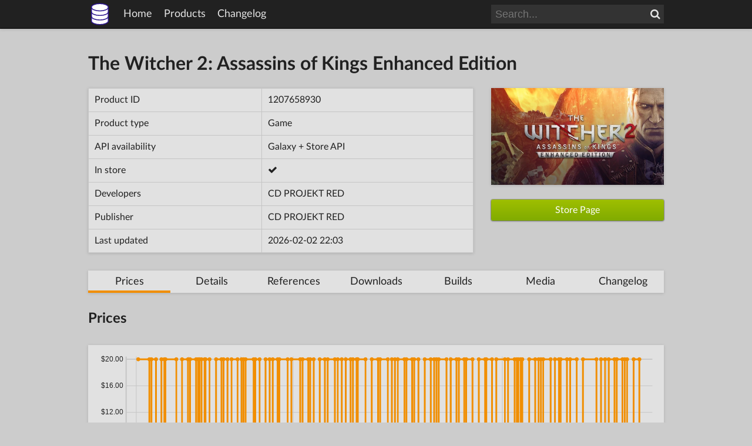

--- FILE ---
content_type: text/html; charset=utf-8
request_url: https://www.gogdb.org/product/1207658930
body_size: 9836
content:
<!DOCTYPE html>
<html lang="en">
  <head>
    <meta charset="utf-8">
    <title>The Witcher 2: Assassins of Kings Enhanced Edition - GOG Database</title>
    <meta property="og:type" content="website">
    <meta property="og:site_name" content="GOG Database">
    <meta property="og:title" content="The Witcher 2: Assassins of Kings Enhanced Edition">
    
    <link rel="icon" sizes="16x16" href="/static/img/sizes/gogdb_16x16_927c1fa3.png" type="image/png">
    
    <link rel="icon" sizes="32x32" href="/static/img/sizes/gogdb_32x32_1bdf6c74.png" type="image/png">
    
    <link rel="icon" sizes="48x48" href="/static/img/sizes/gogdb_48x48_acce4383.png" type="image/png">
    
    <link rel="icon" sizes="64x64" href="/static/img/sizes/gogdb_64x64_9738de9f.png" type="image/png">
    
    <link rel="icon" sizes="128x128" href="/static/img/sizes/gogdb_128x128_e846b09a.png" type="image/png">
    
    <link rel="icon" sizes="256x256" href="/static/img/sizes/gogdb_256x256_53353563.png" type="image/png">
    
    <link rel="icon" sizes="any" href="/static/img/gogdb_8f221704.svg" type="image/svg+xml">
    <link rel="apple-touch-icon" href="/static/img/sizes/gogdb_180x180_3ce5a266.png">
    <link rel="stylesheet" href="/static/fonts/latolatin_c629554f.css">
    <link rel="stylesheet" href="/static/fonts/roboto-mono_58fd4895.css">
    <link rel="stylesheet" href="/static/fonts/font-awesome_81a76c8e.css">
    <link rel="stylesheet" href="/static/css/common_8769ea56.css">
    
<link rel="stylesheet" href="/static/css/product_info_2b3359fe.css">
<link rel="stylesheet" href="/static/css/product_list_d87ff52b.css">
<link rel="stylesheet" href="/static/css/changelog_4cb00b27.css">

    
<script type="text/javascript" src="/static/js/tabs_39b06fa8.js"></script>
<script type="text/javascript" src="/static/js/tooltips_7eb1ec3d.js"></script>

  </head>
  <body>
    <header class="shadow">
      <div id="header-content">
        <img id="header-logo" class="header-item" src="/static/img/gogdb_8f221704.svg" alt="" width="40" height="40">
        <span class="header-item">
          <a href="/" class="no-underline hoverlight">Home</a>
        </span>
        <span class="header-item">
          <a href="/products" class="no-underline hoverlight">Products</a>
        </span>
        <span class="header-item">
          <a href="/changelog" class="no-underline hoverlight">Changelog</a>
        </span>
        <span class="header-spacer"></span>
        <form id="header-search" class="header-item search-bar" action="/products">
          <input id="header-search-input" class="search-input" type="search" name="search" placeholder="Search...">
          <button id="header-search-button" class="search-button" type="submit"><i class="fa fa-search" aria-hidden="true"></i><span class="nocss">Search</span></button>
        </form>
      </div>
    </header>
    <div id="page">
      
<h1>The Witcher 2: Assassins of Kings Enhanced Edition</h1>
<div id="info-container">
  <div id="info-container-left">
    <table id="info-table" class="shadow cellborder">
      <tr>
        <td>Product ID</td>
        <td>1207658930</td>
      </tr>
      <tr>
        <td>Product type</td>
        <td>Game</td>
      </tr>
      <tr>
        <td>API availability</td>
        <td>Galaxy + Store API</td>
      </tr>
      <tr>
        <td>In store</td>
        <td><i class="fa fa-check" aria-hidden="true"></i><span class="nocss">Yes</span></td>
      </tr>
      <tr>
        <td>Developers</td>
        <td>CD PROJEKT RED</td>
      </tr>
      <tr>
        <td>Publisher</td>
        <td>CD PROJEKT RED</td>
      </tr>
      <tr>
        <td>Last updated</td>
        <td>2026-02-02 22:03</td>
      </tr>
    </table>
  </div>
  <div id="info-container-right">
    
    <img id="product-logo" class="shadow"
        srcset="https://images.gog-statics.com/8355e657a19311b158a3553a154e109199d6991c7791a20c3305af1f84d15ed7_product_tile_extended_432x243.webp,
                https://images.gog-statics.com/8355e657a19311b158a3553a154e109199d6991c7791a20c3305af1f84d15ed7_product_tile_extended_432x243_2x.webp 2x"
        src="https://images.gog-statics.com/8355e657a19311b158a3553a154e109199d6991c7791a20c3305af1f84d15ed7_product_tile_extended_432x243.webp"
        alt="" width="432" height="243">
    
    
    <a id="store-button" class="btn-gog" href="https://af.gog.com/game/the_witcher_2?as=1721879312">
      Store Page
    </a>
    
  </div>
</div>



<div id="tabs-container" class="shadow">
  <a href="#prices" class="tabs-item no-underline">Prices</a>
  <a href="#details" class="tabs-item no-underline">Details</a>
  <a href="#references" class="tabs-item no-underline">References</a>
  <a href="#downloads" class="tabs-item no-underline">Downloads</a>
  <a href="#builds" class="tabs-item no-underline">Builds</a>
  <a href="#media" class="tabs-item no-underline">Media</a>
  <a href="#changelog" class="tabs-item no-underline">Changelog</a>
</div>

<div id="tab-prices" class="tab">
  <h2>Prices</h2>

  
  
  <div id="chart-container" class="shadow">
    <object class="chart-object" type="image/svg+xml" data="/charts/1207658930.svg"></object>
  </div>
  
  <table class="shadow cellborder">
    <tr>
      <th>Start</th>
      <th>End</th>
      <th>Base</th>
      <th>Final</th>
      <th>Discount</th>
    </tr>
    
    <tr>
      <td>2021-04-08</td>
      <td>2021-05-17</td>
      
      <td>$19.99</td>
      <td>$19.99</td>
      
      <td>-</td>
      
      
    </tr>
    
    <tr>
      <td>2021-05-17</td>
      <td>2021-05-24</td>
      
      <td>$19.99</td>
      <td>$2.99</td>
      
      <td>85%</td>
      
      
    </tr>
    
    <tr>
      <td>2021-05-24</td>
      <td>2021-06-09</td>
      
      <td>$19.99</td>
      <td>$19.99</td>
      
      <td>-</td>
      
      
    </tr>
    
    <tr>
      <td>2021-06-09</td>
      <td>2021-06-28</td>
      
      <td>$19.99</td>
      <td>$2.99</td>
      
      <td>85%</td>
      
      
    </tr>
    
    <tr>
      <td>2021-06-28</td>
      <td>2021-07-08</td>
      
      <td>$19.99</td>
      <td>$19.99</td>
      
      <td>-</td>
      
      
    </tr>
    
    <tr>
      <td>2021-07-08</td>
      <td>2021-07-12</td>
      
      <td>$19.99</td>
      <td>$2.99</td>
      
      <td>85%</td>
      
      
    </tr>
    
    <tr>
      <td>2021-07-12</td>
      <td>2021-08-19</td>
      
      <td>$19.99</td>
      <td>$19.99</td>
      
      <td>-</td>
      
      
    </tr>
    
    <tr>
      <td>2021-08-19</td>
      <td>2021-09-08</td>
      
      <td>$19.99</td>
      <td>$2.99</td>
      
      <td>85%</td>
      
      
    </tr>
    
    <tr>
      <td>2021-09-08</td>
      <td>2021-09-29</td>
      
      <td>$19.99</td>
      <td>$19.99</td>
      
      <td>-</td>
      
      
    </tr>
    
    <tr>
      <td>2021-09-29</td>
      <td>2021-10-06</td>
      
      <td>$19.99</td>
      <td>$2.99</td>
      
      <td>85%</td>
      
      
    </tr>
    
    <tr>
      <td>2021-10-06</td>
      <td>2021-10-27</td>
      
      <td>$19.99</td>
      <td>$19.99</td>
      
      <td>-</td>
      
      
    </tr>
    
    <tr>
      <td>2021-10-27</td>
      <td>2021-11-03</td>
      
      <td>$19.99</td>
      <td>$2.99</td>
      
      <td>85%</td>
      
      
    </tr>
    
    <tr>
      <td>2021-11-03</td>
      <td>2021-11-08</td>
      
      <td>$19.99</td>
      <td>$19.99</td>
      
      <td>-</td>
      
      
    </tr>
    
    <tr>
      <td>2021-11-08</td>
      <td>2021-11-15</td>
      
      <td>$19.99</td>
      <td>$2.99</td>
      
      <td>85%</td>
      
      
    </tr>
    
    <tr>
      <td>2021-11-15</td>
      <td>2021-11-26</td>
      
      <td>$19.99</td>
      <td>$19.99</td>
      
      <td>-</td>
      
      
    </tr>
    
    <tr>
      <td>2021-11-26</td>
      <td>2021-11-29</td>
      
      <td>$19.99</td>
      <td>$2.99</td>
      
      <td>85%</td>
      
      
    </tr>
    
    <tr>
      <td>2021-11-29</td>
      <td>2021-12-13</td>
      
      <td>$19.99</td>
      <td>$19.99</td>
      
      <td>-</td>
      
      
    </tr>
    
    <tr>
      <td>2021-12-13</td>
      <td>2022-01-05</td>
      
      <td>$19.99</td>
      <td>$2.99</td>
      
      <td>85%</td>
      
      
    </tr>
    
    <tr>
      <td>2022-01-05</td>
      <td>2022-01-24</td>
      
      <td>$19.99</td>
      <td>$19.99</td>
      
      <td>-</td>
      
      
    </tr>
    
    <tr>
      <td>2022-01-24</td>
      <td>2022-01-31</td>
      
      <td>$19.99</td>
      <td>$2.99</td>
      
      <td>85%</td>
      
      
    </tr>
    
    <tr>
      <td>2022-01-31</td>
      <td>2022-02-14</td>
      
      <td>$19.99</td>
      <td>$19.99</td>
      
      <td>-</td>
      
      
    </tr>
    
    <tr>
      <td>2022-02-14</td>
      <td>2022-02-28</td>
      
      <td>$19.99</td>
      <td>$2.99</td>
      
      <td>85%</td>
      
      
    </tr>
    
    <tr>
      <td>2022-02-28</td>
      <td>2022-03-21</td>
      
      <td>$19.99</td>
      <td>$19.99</td>
      
      <td>-</td>
      
      
    </tr>
    
    <tr>
      <td>2022-03-21</td>
      <td>2022-04-04</td>
      
      <td>$19.99</td>
      <td>$2.99</td>
      
      <td>85%</td>
      
      
    </tr>
    
    <tr>
      <td>2022-04-04</td>
      <td>2022-04-11</td>
      
      <td>$19.99</td>
      <td>$19.99</td>
      
      <td>-</td>
      
      
    </tr>
    
    <tr>
      <td>2022-04-11</td>
      <td>2022-04-18</td>
      
      <td>$19.99</td>
      <td>$2.99</td>
      
      <td>85%</td>
      
      
    </tr>
    
    <tr>
      <td>2022-04-18</td>
      <td>2022-05-16</td>
      
      <td>$19.99</td>
      <td>$19.99</td>
      
      <td>-</td>
      
      
    </tr>
    
    <tr>
      <td>2022-05-16</td>
      <td>2022-05-22</td>
      
      <td>$19.99</td>
      <td>$2.99</td>
      
      <td>85%</td>
      
      
    </tr>
    
    <tr>
      <td>2022-05-22</td>
      <td>2022-06-06</td>
      
      <td>$19.99</td>
      <td>$19.99</td>
      
      <td>-</td>
      
      
    </tr>
    
    <tr>
      <td>2022-06-06</td>
      <td>2022-06-27</td>
      
      <td>$19.99</td>
      <td>$2.99</td>
      
      <td>85%</td>
      
      
    </tr>
    
    <tr>
      <td>2022-06-27</td>
      <td>2022-07-11</td>
      
      <td>$19.99</td>
      <td>$19.99</td>
      
      <td>-</td>
      
      
    </tr>
    
    <tr>
      <td>2022-07-11</td>
      <td>2022-07-22</td>
      
      <td>$19.99</td>
      <td>$3.99</td>
      
      <td>80%</td>
      
      
    </tr>
    
    <tr>
      <td>2022-07-22</td>
      <td>2022-08-08</td>
      
      <td>$19.99</td>
      <td>$19.99</td>
      
      <td>-</td>
      
      
    </tr>
    
    <tr>
      <td>2022-08-08</td>
      <td>2022-08-14</td>
      
      <td>$19.99</td>
      <td>$2.99</td>
      
      <td>85%</td>
      
      
    </tr>
    
    <tr>
      <td>2022-08-14</td>
      <td>2022-09-12</td>
      
      <td>$19.99</td>
      <td>$19.99</td>
      
      <td>-</td>
      
      
    </tr>
    
    <tr>
      <td>2022-09-12</td>
      <td>2022-09-25</td>
      
      <td>$19.99</td>
      <td>$2.99</td>
      
      <td>85%</td>
      
      
    </tr>
    
    <tr>
      <td>2022-09-25</td>
      <td>2022-10-26</td>
      
      <td>$19.99</td>
      <td>$19.99</td>
      
      <td>-</td>
      
      
    </tr>
    
    <tr>
      <td>2022-10-26</td>
      <td>2022-11-03</td>
      
      <td>$19.99</td>
      <td>$2.99</td>
      
      <td>85%</td>
      
      
    </tr>
    
    <tr>
      <td>2022-11-03</td>
      <td>2022-11-23</td>
      
      <td>$19.99</td>
      <td>$19.99</td>
      
      <td>-</td>
      
      
    </tr>
    
    <tr>
      <td>2022-11-23</td>
      <td>2022-11-30</td>
      
      <td>$19.99</td>
      <td>$2.99</td>
      
      <td>85%</td>
      
      
    </tr>
    
    <tr>
      <td>2022-11-30</td>
      <td>2022-12-12</td>
      
      <td>$19.99</td>
      <td>$19.99</td>
      
      <td>-</td>
      
      
    </tr>
    
    <tr>
      <td>2022-12-12</td>
      <td>2023-01-02</td>
      
      <td>$19.99</td>
      <td>$2.99</td>
      
      <td>85%</td>
      
      
    </tr>
    
    <tr>
      <td>2023-01-02</td>
      <td>2023-01-20</td>
      
      <td>$19.99</td>
      <td>$19.99</td>
      
      <td>-</td>
      
      
    </tr>
    
    <tr>
      <td>2023-01-20</td>
      <td>2023-01-30</td>
      
      <td>$19.99</td>
      <td>$2.99</td>
      
      <td>85%</td>
      
      
    </tr>
    
    <tr>
      <td>2023-01-30</td>
      <td>2023-02-24</td>
      
      <td>$19.99</td>
      <td>$19.99</td>
      
      <td>-</td>
      
      
    </tr>
    
    <tr>
      <td>2023-02-24</td>
      <td>2023-03-06</td>
      
      <td>$19.99</td>
      <td>$2.99</td>
      
      <td>85%</td>
      
      
    </tr>
    
    <tr>
      <td>2023-03-06</td>
      <td>2023-03-20</td>
      
      <td>$19.99</td>
      <td>$19.99</td>
      
      <td>-</td>
      
      
    </tr>
    
    <tr>
      <td>2023-03-20</td>
      <td>2023-04-03</td>
      
      <td>$19.99</td>
      <td>$2.99</td>
      
      <td>85%</td>
      
      
    </tr>
    
    <tr>
      <td>2023-04-03</td>
      <td>2023-04-20</td>
      
      <td>$19.99</td>
      <td>$19.99</td>
      
      <td>-</td>
      
      
    </tr>
    
    <tr>
      <td>2023-04-20</td>
      <td>2023-04-28</td>
      
      <td>$19.99</td>
      <td>$2.99</td>
      
      <td>85%</td>
      
      
    </tr>
    
    <tr>
      <td>2023-04-28</td>
      <td>2023-05-11</td>
      
      <td>$19.99</td>
      <td>$19.99</td>
      
      <td>-</td>
      
      
    </tr>
    
    <tr>
      <td>2023-05-11</td>
      <td>2023-05-13</td>
      
      <td>$19.99</td>
      <td>$2.99</td>
      
      <td>85%</td>
      
      
    </tr>
    
    <tr>
      <td>2023-05-13</td>
      <td>2023-05-14</td>
      
      <td>$19.99</td>
      <td>$19.99</td>
      
      <td>-</td>
      
      
    </tr>
    
    <tr>
      <td>2023-05-14</td>
      <td>2023-05-15</td>
      
      <td>$19.99</td>
      <td>$2.99</td>
      
      <td>85%</td>
      
      
    </tr>
    
    <tr>
      <td>2023-05-15</td>
      <td>2023-06-11</td>
      
      <td>$19.99</td>
      <td>$19.99</td>
      
      <td>-</td>
      
      
    </tr>
    
    <tr>
      <td>2023-06-11</td>
      <td>2023-07-03</td>
      
      <td>$19.99</td>
      <td>$2.99</td>
      
      <td>85%</td>
      
      
    </tr>
    
    <tr>
      <td>2023-07-03</td>
      <td>2023-07-25</td>
      
      <td>$19.99</td>
      <td>$19.99</td>
      
      <td>-</td>
      
      
    </tr>
    
    <tr>
      <td>2023-07-25</td>
      <td>2023-08-01</td>
      
      <td>$19.99</td>
      <td>$2.99</td>
      
      <td>85%</td>
      
      
    </tr>
    
    <tr>
      <td>2023-08-01</td>
      <td>2023-08-28</td>
      
      <td>$19.99</td>
      <td>$19.99</td>
      
      <td>-</td>
      
      
    </tr>
    
    <tr>
      <td>2023-08-28</td>
      <td>2023-09-11</td>
      
      <td>$19.99</td>
      <td>$2.99</td>
      
      <td>85%</td>
      
      
    </tr>
    
    <tr>
      <td>2023-09-11</td>
      <td>2023-09-22</td>
      
      <td>$19.99</td>
      <td>$19.99</td>
      
      <td>-</td>
      
      
    </tr>
    
    <tr>
      <td>2023-09-22</td>
      <td>2023-10-02</td>
      
      <td>$19.99</td>
      <td>$3.99</td>
      
      <td>80%</td>
      
      
    </tr>
    
    <tr>
      <td>2023-10-02</td>
      <td>2023-10-25</td>
      
      <td>$19.99</td>
      <td>$19.99</td>
      
      <td>-</td>
      
      
    </tr>
    
    <tr>
      <td>2023-10-25</td>
      <td>2023-11-01</td>
      
      <td>$19.99</td>
      <td>$3.99</td>
      
      <td>80%</td>
      
      
    </tr>
    
    <tr>
      <td>2023-11-01</td>
      <td>2023-11-21</td>
      
      <td>$19.99</td>
      <td>$19.99</td>
      
      <td>-</td>
      
      
    </tr>
    
    <tr>
      <td>2023-11-21</td>
      <td>2023-11-28</td>
      
      <td>$19.99</td>
      <td>$3.99</td>
      
      <td>80%</td>
      
      
    </tr>
    
    <tr>
      <td>2023-11-28</td>
      <td>2023-12-13</td>
      
      <td>$19.99</td>
      <td>$19.99</td>
      
      <td>-</td>
      
      
    </tr>
    
    <tr>
      <td>2023-12-13</td>
      <td>2024-01-04</td>
      
      <td>$19.99</td>
      <td>$2.99</td>
      
      <td>85%</td>
      
      
    </tr>
    
    <tr>
      <td>2024-01-04</td>
      <td>2024-01-25</td>
      
      <td>$19.99</td>
      <td>$19.99</td>
      
      <td>-</td>
      
      
    </tr>
    
    <tr>
      <td>2024-01-25</td>
      <td>2024-02-06</td>
      
      <td>$19.99</td>
      <td>$3.99</td>
      
      <td>80%</td>
      
      
    </tr>
    
    <tr>
      <td>2024-02-06</td>
      <td>2024-02-14</td>
      
      <td>$19.99</td>
      <td>$19.99</td>
      
      <td>-</td>
      
      
    </tr>
    
    <tr>
      <td>2024-02-14</td>
      <td>2024-02-22</td>
      
      <td>$19.99</td>
      <td>$3.99</td>
      
      <td>80%</td>
      
      
    </tr>
    
    <tr>
      <td>2024-02-22</td>
      <td>2024-03-20</td>
      
      <td>$19.99</td>
      <td>$19.99</td>
      
      <td>-</td>
      
      
    </tr>
    
    <tr>
      <td>2024-03-20</td>
      <td>2024-04-04</td>
      
      <td>$19.99</td>
      <td>$2.99</td>
      
      <td>85%</td>
      
      
    </tr>
    
    <tr>
      <td>2024-04-04</td>
      <td>2024-04-24</td>
      
      <td>$19.99</td>
      <td>$19.99</td>
      
      <td>-</td>
      
      
    </tr>
    
    <tr>
      <td>2024-04-24</td>
      <td>2024-05-02</td>
      
      <td>$19.99</td>
      <td>$2.99</td>
      
      <td>85%</td>
      
      
    </tr>
    
    <tr>
      <td>2024-05-02</td>
      <td>2024-05-21</td>
      
      <td>$19.99</td>
      <td>$19.99</td>
      
      <td>-</td>
      
      
    </tr>
    
    <tr>
      <td>2024-05-21</td>
      <td>2024-05-28</td>
      
      <td>$19.99</td>
      <td>$2.99</td>
      
      <td>85%</td>
      
      
    </tr>
    
    <tr>
      <td>2024-05-28</td>
      <td>2024-06-19</td>
      
      <td>$19.99</td>
      <td>$19.99</td>
      
      <td>-</td>
      
      
    </tr>
    
    <tr>
      <td>2024-06-19</td>
      <td>2024-07-11</td>
      
      <td>$19.99</td>
      <td>$2.99</td>
      
      <td>85%</td>
      
      
    </tr>
    
    <tr>
      <td>2024-07-11</td>
      <td>2024-08-02</td>
      
      <td>$19.99</td>
      <td>$19.99</td>
      
      <td>-</td>
      
      
    </tr>
    
    <tr>
      <td>2024-08-02</td>
      <td>2024-08-06</td>
      
      <td>$19.99</td>
      <td>$2.99</td>
      
      <td>85%</td>
      
      
    </tr>
    
    <tr>
      <td>2024-08-06</td>
      <td>2024-08-26</td>
      
      <td>$19.99</td>
      <td>$19.99</td>
      
      <td>-</td>
      
      
    </tr>
    
    <tr>
      <td>2024-08-26</td>
      <td>2024-09-10</td>
      
      <td>$19.99</td>
      <td>$2.99</td>
      
      <td>85%</td>
      
      
    </tr>
    
    <tr>
      <td>2024-09-10</td>
      <td>2024-10-10</td>
      
      <td>$19.99</td>
      <td>$19.99</td>
      
      <td>-</td>
      
      
    </tr>
    
    <tr>
      <td>2024-10-10</td>
      <td>2024-10-21</td>
      
      <td>$19.99</td>
      <td>$2.99</td>
      
      <td>85%</td>
      
      
    </tr>
    
    <tr>
      <td>2024-10-21</td>
      <td>2024-11-13</td>
      
      <td>$19.99</td>
      <td>$19.99</td>
      
      <td>-</td>
      
      
    </tr>
    
    <tr>
      <td>2024-11-13</td>
      <td>2024-11-21</td>
      
      <td>$19.99</td>
      <td>$2.99</td>
      
      <td>85%</td>
      
      
    </tr>
    
    <tr>
      <td>2024-11-21</td>
      <td>2024-11-26</td>
      
      <td>$19.99</td>
      <td>$19.99</td>
      
      <td>-</td>
      
      
    </tr>
    
    <tr>
      <td>2024-11-26</td>
      <td>2024-12-04</td>
      
      <td>$19.99</td>
      <td>$2.99</td>
      
      <td>85%</td>
      
      
    </tr>
    
    <tr>
      <td>2024-12-04</td>
      <td>2024-12-10</td>
      
      <td>$19.99</td>
      <td>$19.99</td>
      
      <td>-</td>
      
      
    </tr>
    
    <tr>
      <td>2024-12-10</td>
      <td>2025-01-03</td>
      
      <td>$19.99</td>
      <td>$2.99</td>
      
      <td>85%</td>
      
      
    </tr>
    
    <tr>
      <td>2025-01-03</td>
      <td>2025-01-24</td>
      
      <td>$19.99</td>
      <td>$19.99</td>
      
      <td>-</td>
      
      
    </tr>
    
    <tr>
      <td>2025-01-24</td>
      <td>2025-02-05</td>
      
      <td>$19.99</td>
      <td>$2.99</td>
      
      <td>85%</td>
      
      
    </tr>
    
    <tr>
      <td>2025-02-05</td>
      <td>2025-02-13</td>
      
      <td>$19.99</td>
      <td>$19.99</td>
      
      <td>-</td>
      
      
    </tr>
    
    <tr>
      <td>2025-02-13</td>
      <td>2025-02-21</td>
      
      <td>$19.99</td>
      <td>$2.99</td>
      
      <td>85%</td>
      
      
    </tr>
    
    <tr>
      <td>2025-02-21</td>
      <td>2025-03-19</td>
      
      <td>$19.99</td>
      <td>$19.99</td>
      
      <td>-</td>
      
      
    </tr>
    
    <tr>
      <td>2025-03-19</td>
      <td>2025-04-03</td>
      
      <td>$19.99</td>
      <td>$2.99</td>
      
      <td>85%</td>
      
      
    </tr>
    
    <tr>
      <td>2025-04-03</td>
      <td>2025-04-17</td>
      
      <td>$19.99</td>
      <td>$19.99</td>
      
      <td>-</td>
      
      
    </tr>
    
    <tr>
      <td>2025-04-17</td>
      <td>2025-04-23</td>
      
      <td>$19.99</td>
      <td>$2.99</td>
      
      <td>85%</td>
      
      
    </tr>
    
    <tr>
      <td>2025-04-23</td>
      <td>2025-05-15</td>
      
      <td>$19.99</td>
      <td>$19.99</td>
      
      <td>-</td>
      
      
    </tr>
    
    <tr>
      <td>2025-05-15</td>
      <td>2025-05-26</td>
      
      <td>$19.99</td>
      <td>$2.99</td>
      
      <td>85%</td>
      
      
    </tr>
    
    <tr>
      <td>2025-05-26</td>
      <td>2025-06-18</td>
      
      <td>$19.99</td>
      <td>$19.99</td>
      
      <td>-</td>
      
      
    </tr>
    
    <tr>
      <td>2025-06-18</td>
      <td>2025-07-10</td>
      
      <td>$19.99</td>
      <td>$2.99</td>
      
      <td>85%</td>
      
      
    </tr>
    
    <tr>
      <td>2025-07-10</td>
      <td>2025-08-26</td>
      
      <td>$19.99</td>
      <td>$19.99</td>
      
      <td>-</td>
      
      
    </tr>
    
    <tr>
      <td>2025-08-26</td>
      <td>2025-09-11</td>
      
      <td>$19.99</td>
      <td>$2.99</td>
      
      <td>85%</td>
      
      
    </tr>
    
    <tr>
      <td>2025-09-11</td>
      <td>2025-09-25</td>
      
      <td>$19.99</td>
      <td>$19.99</td>
      
      <td>-</td>
      
      
    </tr>
    
    <tr>
      <td>2025-09-25</td>
      <td>2025-10-08</td>
      
      <td>$19.99</td>
      <td>$2.99</td>
      
      <td>85%</td>
      
      
    </tr>
    
    <tr>
      <td>2025-10-08</td>
      <td>2025-10-28</td>
      
      <td>$19.99</td>
      <td>$19.99</td>
      
      <td>-</td>
      
      
    </tr>
    
    <tr>
      <td>2025-10-28</td>
      <td>2025-11-05</td>
      
      <td>$19.99</td>
      <td>$2.99</td>
      
      <td>85%</td>
      
      
    </tr>
    
    <tr>
      <td>2025-11-05</td>
      <td>2025-11-25</td>
      
      <td>$19.99</td>
      <td>$19.99</td>
      
      <td>-</td>
      
      
    </tr>
    
    <tr>
      <td>2025-11-25</td>
      <td>2025-12-03</td>
      
      <td>$19.99</td>
      <td>$2.99</td>
      
      <td>85%</td>
      
      
    </tr>
    
    <tr>
      <td>2025-12-03</td>
      <td>2025-12-11</td>
      
      <td>$19.99</td>
      <td>$19.99</td>
      
      <td>-</td>
      
      
    </tr>
    
    <tr>
      <td>2025-12-11</td>
      <td>2026-01-03</td>
      
      <td>$19.99</td>
      <td>$2.99</td>
      
      <td>85%</td>
      
      
    </tr>
    
    <tr>
      <td>2026-01-03</td>
      <td>2026-01-23</td>
      
      <td>$19.99</td>
      <td>$19.99</td>
      
      <td>-</td>
      
      
    </tr>
    
    <tr>
      <td>2026-01-23</td>
      <td>2026-02-02</td>
      
      <td>$19.99</td>
      <td>$2.99</td>
      
      <td>85%</td>
      
      
    </tr>
    
  </table>
  
  <div class="textbox shadow">
    
    
    To view old (pre 2019) price data click <a href="/product/1207658930?old=1">here</a>.
    
  </div>
</div>

<div id="tab-details" class="tab">
  <h2>Details</h2>

  <table class="shadow cellborder">
    <tr>
      <td>Slug</td>
      <td>the_witcher_2</td>
    </tr>
    <tr>
      <td>Tags</td>
      <td>Action, Fantasy, Role-playing</td>
    </tr>
    <tr>
      <td>Features</td>
      <td>Achievements, Cloud saves, Controller support, Single-player</td>
    </tr>
    <tr>
      <td>Localizations</td>
      <td>Chinese Traditional, Czech, English, French, German, Hungarian, Italian, Japanese, Korean, Polish, Portuguese, Russian, Spanish, Turkish</td>
    </tr>
    
    <tr>
      <td>Series</td>
      <td>The Witcher</td>
    </tr>
    
    <tr>
      <td>Is using Dosbox</td>
      <td><i class="fa fa-times" aria-hidden="true"></i><span class="nocss">No</span></td>
    </tr>
    <tr>
      <td>Supported sytems</td>
      <td><i class="fa fa-windows" aria-hidden="true"></i><span class="nocss">W</span> <i class="fa fa-apple" aria-hidden="true"></i><span class="nocss">M</span> <i class="fa fa-linux" aria-hidden="true"></i><span class="nocss">L</span></td>
    </tr>
    <tr>
      <td>Content system compatibility</td>
      
      <td><i class="fa fa-windows" aria-hidden="true"></i><span class="nocss">W</span> <i class="fa fa-apple" aria-hidden="true"></i><span class="nocss">M</span> <i class="fa fa-linux" aria-hidden="true"></i><span class="nocss">L</span></td>
      
    </tr>
    <tr>
      <td>Added to DB on</td>
      <td>No data</td>
    </tr>
  </table>

  <h2>Store Details</h2>

  <table class="shadow cellborder">
    <tr>
      <td class="table-prop">Global release date</td>
      <td>2012-04-17</td>
    </tr>
    <tr>
      <td class="table-prop">GOG release date</td>
      <td>1991-12-25</td>
    </tr>
    <tr>
      <td>Store state</td>
      <td>default</td>
    </tr>
    <tr>
      <td>Age rating</td>
      <td>18</td>
    </tr>
    <tr>
      <td>Is in development</td>
      <td><i class="fa fa-times" aria-hidden="true"></i><span class="nocss">No</span></td>
    </tr>
    <tr>
      <td class="table-prop">Store link</td>
      <td>
        
        <span class="force-overflow">
          <a href="https://www.gog.com/game/the_witcher_2">https://www.gog.com/game/the_witcher_2</a>
        </span>
        
      </td>
    </tr>
    <tr>
      <td class="table-prop">Forum link</td>
      <td>
        <span class="force-overflow">
          <a href="https://www.gog.com/forum/the_witcher_2">https://www.gog.com/forum/the_witcher_2</a>
        </span>
      </td>
    </tr>
    <tr>
      <td class="table-prop">Support link</td>
      <td>
        <span class="force-overflow">
          <a href="https://www.gog.com/support/the_witcher_2">https://www.gog.com/support/the_witcher_2</a>
        </span>
      </td>
    </tr>
  </table>

  <h2>Images</h2>

  <table class="shadow cellborder">
    <tr>
      <td class="table-prop">Logo</td>
      <td>
        <span class="force-overflow">
          <a href="https://images.gog-statics.com/8355e657a19311b158a3553a154e109199d6991c7791a20c3305af1f84d15ed7.jpg">https://images.gog-statics.com/8355e657a19311b158a3553a154e109199d6991c7791a20c3305af1f84d15ed7.jpg</a>
        </span>
      </td>
    </tr>
    <tr>
      <td class="table-prop">Background</td>
      <td>
        <span class="force-overflow">
          <a href="https://images.gog-statics.com/0ddfe05d60dac0287f9cde5c31be4582db96a3f93c50a24d3dbed837ab7b7464.jpg">https://images.gog-statics.com/0ddfe05d60dac0287f9cde5c31be4582db96a3f93c50a24d3dbed837ab7b7464.jpg</a>
        </span>
      </td>
    </tr>
    <tr>
      <td class="table-prop">Icon</td>
      <td>
        <span class="force-overflow">
          <a href="https://images.gog-statics.com/ad9243ddf6cae5ae408df841014c9a6a34dc42f3f50a31142ec18b922d0aed8f.png">https://images.gog-statics.com/ad9243ddf6cae5ae408df841014c9a6a34dc42f3f50a31142ec18b922d0aed8f.png</a>
        </span>
      </td>
    </tr>
    <tr>
      <td class="table-prop">Galaxy background</td>
      <td>
        <span class="force-overflow">
          <a href="https://images.gog-statics.com/a1bb20bfc2ed9e38b55481e87cd4dd468f2c0304da993f068b7d842ed06d0d1e.jpg">https://images.gog-statics.com/a1bb20bfc2ed9e38b55481e87cd4dd468f2c0304da993f068b7d842ed06d0d1e.jpg</a>
        </span>
      </td>
    </tr>
    <tr>
      <td class="table-prop">Boxart</td>
      <td>
        <span class="force-overflow">
          <a href="https://images.gog-statics.com/e19cac8a80476f260cc9477d54230e406107f2f61a983239af4a79f3aa84a5cc.jpg">https://images.gog-statics.com/e19cac8a80476f260cc9477d54230e406107f2f61a983239af4a79f3aa84a5cc.jpg</a>
        </span>
      </td>
    </tr>
  </table>

  <h2>API Links</h2>

  <table class="shadow cellborder">
    <tr>
      <td class="table-prop">Galaxy API</td>
      <td>
        <span class="force-overflow">
          <a href="https://api.gog.com/products/1207658930?expand=downloads,expanded_dlcs,description,screenshots,videos,related_products,changelog">https://api.gog.com/products/1207658930?expand=downloads,expanded_dlcs,description,screenshots,videos,related_products,changelog</a>
        </span>
      </td>
    </tr>
    <tr>
      <td class="table-prop">Store API</td>
      <td>
        <span class="force-overflow">
          <a href="https://api.gog.com/v2/games/1207658930">https://api.gog.com/v2/games/1207658930</a>
        </span>
      </td>
    </tr>
    <tr>
      <td class="table-prop">Store API V1 (deprecated)</td>
      <td>
        <span class="force-overflow">
          <a href="https://api.gog.com/v1/games/1207658930">https://api.gog.com/v1/games/1207658930</a>
        </span>
      </td>
    </tr>
    <tr>
      <td class="table-prop">Galaxy GamesDB</td>
      <td>
        <span class="force-overflow">
          <a href="https://gamesdb.gog.com/platforms/gog/external_releases/1207658930">https://gamesdb.gog.com/platforms/gog/external_releases/1207658930</a>
        </span>
      </td>
    </tr>
    <tr>
      <td class="table-prop">Builds Windows</td>
      <td>
        <span class="force-overflow">
          <a href="https://content-system.gog.com/products/1207658930/os/windows/builds?generation=2">https://content-system.gog.com/products/1207658930/os/windows/builds?generation=2</a>
        </span>
      </td>
    </tr>
    <tr>
      <td class="table-prop">Builds macOS</td>
      <td>
        
        <span class="force-overflow">
          <a href="https://content-system.gog.com/products/1207658930/os/osx/builds?generation=2">https://content-system.gog.com/products/1207658930/os/osx/builds?generation=2</a>
        </span>
        
      </td>
    </tr>
    <tr>
      <td class="table-prop">GOG DB data</td>
      <td>
        <span class="force-overflow">
          <a href="/data/products/1207658930">https://www.gogdb.org/data/products/1207658930</a>
        </span>
      </td>
    </tr>
  </table>

  
  <h2>Third Party Sites</h2>
  <table class="shadow cellborder">
    <tr>
      <td>PCGamingWiki</td>
      <td><a href="https://pcgamingwiki.com/api/gog.php?page=1207658930">https://pcgamingwiki.com/api/gog.php?page=1207658930</a></td>
    </tr>
  </table>
  
</div>

<div id="tab-references" class="tab">
  

  

  

  
  <h2>Included in</h2>

  
<table id="product-table" class="shadow rowborder">
  <tr>
    <th></th>
    <th>ID</th>
    <th>Name</th>
    <th>Type</th>
    <th>Systems</th>
  </tr>
  
  <tr>
    <td class="col-thumb">
      <a href="/product/1207665493">
        
        <img class="img-thumb" src="/static/img/no_logo_1600x900.svg" alt="" width="1600" height="900">
        
      </a>
    </td>
    <td class="col-id">
      <a class="hoveronly" href="/product/1207665493">1207665493</a>
    </td>
    
    <td class="col-name prod-unlisted">
    
      <a href="/product/1207665493" class="hoveronly">
        Ultra Pack Deluxe Turbo HD Remix vol.2 
      </a>
    </td>
    <td class="col-type">Package</td>
    <td class="col-os"><i class="fa fa-windows" aria-hidden="true"></i><span class="nocss">W</span></td>
  </tr>
  
</table>

  

  

  
</div>

<div id="tab-downloads" class="tab">
  

  

  
  <h2>Offline Installers</h2>

  
  <table class="shadow cellborder">
    <tr>
      <th class="dl-name">Name</th>
      <th class="dl-os">OS</th>
      <th class="dl-lang">Language</th>
      <th class="dl-size">Size</th>
      <th class="dl-parts">Parts</th>
      <th class="dl-version">Version</th>
    </tr>
    
    <tr>
      <td>The Witcher 2: Assassins of Kings Enhanced Edition</td>
      <td><i class="fa fa-windows" aria-hidden="true"></i><span class="nocss">W</span></td>
      <td>English</td>
      <td>21.6 GB</td>
      <td>7</td>
      <td>3.5.0.26g</td>
    </tr>
    
    <tr>
      <td>The Witcher 2: Assassins of Kings Enhanced Edition</td>
      <td><i class="fa fa-apple" aria-hidden="true"></i><span class="nocss">M</span></td>
      <td>English</td>
      <td>22.9 GB</td>
      <td>4</td>
      <td>2.1a</td>
    </tr>
    
    <tr>
      <td>The Witcher 2: Assassins of Kings Enhanced Edition</td>
      <td><i class="fa fa-linux" aria-hidden="true"></i><span class="nocss">L</span></td>
      <td>English</td>
      <td>21.2 GB</td>
      <td>1</td>
      <td>Release 3 (20150306204412)</td>
    </tr>
    
  </table>
  
  

  

  
  <h2>Patches</h2>

  
  <table class="shadow cellborder">
    <tr>
      <th class="dl-name">Name</th>
      <th class="dl-os">OS</th>
      <th class="dl-lang">Language</th>
      <th class="dl-size">Size</th>
      <th class="dl-parts">Parts</th>
      <th class="dl-version">Version</th>
    </tr>
    
    <tr>
      <td>Patch (3.5.0.26 (A) to 3.5.0.26g)</td>
      <td><i class="fa fa-windows" aria-hidden="true"></i><span class="nocss">W</span></td>
      <td>English</td>
      <td>8.4 MB</td>
      <td>1</td>
      <td>3.5.0.26g</td>
    </tr>
    
  </table>
  
  

  
  <h2>Bonus content</h2>
  <table id="downloads-bonus" class="shadow cellborder">
    <tr>
      <th class="dl-name">Name</th>
      <th class="dl-category">Type</th>
      <th class="dl-size">Size</th>
      <th class="dl-count">Count</th>
    </tr>
    
    <tr>
      <td>Manual</td>
      <td>Manuals</td>
      <td>1.0 MB</td>
      <td>1</td>
    </tr>
    
    <tr>
      <td>Game Guide</td>
      <td>Guides &amp; Reference</td>
      <td>25.2 MB</td>
      <td>1</td>
    </tr>
    
    <tr>
      <td>Map Of The Northern Kingdom</td>
      <td>Game Add-ons</td>
      <td>7.3 MB</td>
      <td>1</td>
    </tr>
    
    <tr>
      <td>High Quality Artbook (232 Pages)</td>
      <td>Guides &amp; Reference</td>
      <td>348.1 MB</td>
      <td>1</td>
    </tr>
    
    <tr>
      <td>Papercraft Dolls With Game&#39;s Characters</td>
      <td>Game Add-ons</td>
      <td>81.8 MB</td>
      <td>7</td>
    </tr>
    
    <tr>
      <td>Pamphlet &amp; Envelope</td>
      <td>Game Add-ons</td>
      <td>15.7 MB</td>
      <td>1</td>
    </tr>
    
    <tr>
      <td>Soundtrack (Mp3)</td>
      <td>Audio</td>
      <td>266.3 MB</td>
      <td>1</td>
    </tr>
    
    <tr>
      <td>Avatars</td>
      <td>Avatars</td>
      <td>1.0 MB</td>
      <td>14</td>
    </tr>
    
    <tr>
      <td>Wallpapers</td>
      <td>Wallpapers</td>
      <td>98.6 MB</td>
      <td>19</td>
    </tr>
    
    <tr>
      <td>Hq Artworks</td>
      <td>Artworks</td>
      <td>166.7 MB</td>
      <td>41</td>
    </tr>
    
    <tr>
      <td>Triss Playboy Session</td>
      <td>Artworks</td>
      <td>5.2 MB</td>
      <td>1</td>
    </tr>
    
    <tr>
      <td>Bonus Videos (46 Min)</td>
      <td>Videos</td>
      <td>1.1 GB</td>
      <td>14</td>
    </tr>
    
    <tr>
      <td>Making Of Videos (48 Min)</td>
      <td>Videos</td>
      <td>843.1 MB</td>
      <td>6</td>
    </tr>
    
    <tr>
      <td>Comic Book (50 Pages)</td>
      <td>Artworks</td>
      <td>52.4 MB</td>
      <td>1</td>
    </tr>
    
    <tr>
      <td>Localized Extras (Hu, Pl)</td>
      <td>Game Add-ons</td>
      <td>422.6 MB</td>
      <td>1</td>
    </tr>
    
    <tr>
      <td>Localized Extras (Zh, Cz, De, En, Es)</td>
      <td>Game Add-ons</td>
      <td>399.5 MB</td>
      <td>1</td>
    </tr>
    
    <tr>
      <td>Localized Extras (Fr, It, Jp)</td>
      <td>Game Add-ons</td>
      <td>405.8 MB</td>
      <td>1</td>
    </tr>
    
    <tr>
      <td>Redkit Modding Tools</td>
      <td>Game Add-ons</td>
      <td>6.4 GB</td>
      <td>1</td>
    </tr>
    
    <tr>
      <td>Soundtrack (Flac)</td>
      <td>Audio</td>
      <td>750.8 MB</td>
      <td>1</td>
    </tr>
    
  </table>
  
</div>

<div id="tab-builds" class="tab">
  <h2>GOG Galaxy Builds</h2>

  
  <table id="builds-table" class="shadow cellborder">
    <tr>
      <th>Build ID</th>
      <th>OS</th>
      <th>Version</th>
      <th>Date</th>
      <th>Gen</th>
      <th>Branch</th>
      <th>Listed</th>
    </tr>
    
    <tr>
      <td><a href="/product/1207658930/build/57325296727241979">57325296727241979</a></td>
      <td><i class="fa fa-apple" aria-hidden="true"></i><span class="nocss">M</span></td>
      <td class="build-version">2.1a</td>
      <td>2024-02-20</td>
      <td>2</td>
      <td>Master</td>
      
      <td><i class="fa fa-eye" aria-hidden="true"></i><span class="nocss">Yes</span></td>
      
    </tr>
    
    <tr>
      <td><a href="/product/1207658930/build/56908074018002614">56908074018002614</a></td>
      <td><i class="fa fa-apple" aria-hidden="true"></i><span class="nocss">M</span></td>
      <td class="build-version">2.0a (Mac)</td>
      <td>2023-09-29</td>
      <td>2</td>
      <td>Master</td>
      
      <td><i class="fa fa-eye" aria-hidden="true"></i><span class="nocss">Yes</span></td>
      
    </tr>
    
    <tr>
      <td><a href="/product/1207658930/build/56452082907692588">56452082907692588</a></td>
      <td><i class="fa fa-windows" aria-hidden="true"></i><span class="nocss">W</span></td>
      <td class="build-version">3.5.0.26g</td>
      <td>2023-04-25</td>
      <td>2</td>
      <td>Master</td>
      
      <td><i class="fa fa-eye" aria-hidden="true"></i><span class="nocss">Yes</span></td>
      
    </tr>
    
    <tr>
      <td><a href="/product/1207658930/build/55521790379906868">55521790379906868</a></td>
      <td><i class="fa fa-apple" aria-hidden="true"></i><span class="nocss">M</span></td>
      <td class="build-version">1.2 (x64)</td>
      <td>2022-06-08</td>
      <td>2</td>
      <td>Master</td>
      
      <td><i class="fa fa-eye" aria-hidden="true"></i><span class="nocss">Yes</span></td>
      
    </tr>
    
    <tr>
      <td><a href="/product/1207658930/build/49999910531550131">49999910531550131</a></td>
      <td><i class="fa fa-windows" aria-hidden="true"></i><span class="nocss">W</span></td>
      <td class="build-version">3.5.0.26 (A)</td>
      <td>2017-03-21</td>
      <td>2</td>
      <td>Master</td>
      
      <td><i class="fa fa-eye" aria-hidden="true"></i><span class="nocss">Yes</span></td>
      
    </tr>
    
    <tr>
      <td><a href="/product/1207658930/build/49918453066904235">49918453066904235</a></td>
      <td><i class="fa fa-apple" aria-hidden="true"></i><span class="nocss">M</span></td>
      <td class="build-version">1.1 (A)</td>
      <td>2017-02-21</td>
      <td>2</td>
      <td>Master</td>
      
      <td><i class="fa fa-eye" aria-hidden="true"></i><span class="nocss">Yes</span></td>
      
    </tr>
    
    <tr>
      <td><a href="/product/1207658930/build/48900413543377323">48900413543377323</a></td>
      <td><i class="fa fa-apple" aria-hidden="true"></i><span class="nocss">M</span></td>
      <td class="build-version">gog-12</td>
      <td>2016-03-09</td>
      <td>2</td>
      <td>Master</td>
      
      <td><i class="fa fa-eye" aria-hidden="true"></i><span class="nocss">Yes</span></td>
      
    </tr>
    
    <tr>
      <td><a href="/product/1207658930/build/48906206523382029">48906206523382029</a></td>
      <td><i class="fa fa-windows" aria-hidden="true"></i><span class="nocss">W</span></td>
      <td class="build-version">3.5.0.26</td>
      <td>2016-03-09</td>
      <td>2</td>
      <td>Master</td>
      
      <td><i class="fa fa-eye" aria-hidden="true"></i><span class="nocss">Yes</span></td>
      
    </tr>
    
    <tr>
      <td><a href="/product/1207658930/build/48379252823741489">48379252823741489</a></td>
      <td><i class="fa fa-apple" aria-hidden="true"></i><span class="nocss">M</span></td>
      <td class="build-version">1.1</td>
      <td>2015-09-09</td>
      <td>1</td>
      <td>Master</td>
      
      <td><i class="fa fa-eye-slash" aria-hidden="true"></i><span class="nocss">Yes</span></td>
      
    </tr>
    
    <tr>
      <td><a href="/product/1207658930/build/48283760937583773">48283760937583773</a></td>
      <td><i class="fa fa-apple" aria-hidden="true"></i><span class="nocss">M</span></td>
      <td class="build-version">bigfile_1207658930_2</td>
      <td>2015-08-07</td>
      <td>1</td>
      <td>Master</td>
      
      <td><i class="fa fa-eye-slash" aria-hidden="true"></i><span class="nocss">Yes</span></td>
      
    </tr>
    
    <tr>
      <td><a href="/product/1207658930/build/3161">3161</a></td>
      <td><i class="fa fa-windows" aria-hidden="true"></i><span class="nocss">W</span></td>
      <td class="build-version">N/A</td>
      <td>2015-05-12</td>
      <td>1</td>
      <td>Master</td>
      
      <td><i class="fa fa-eye" aria-hidden="true"></i><span class="nocss">Yes</span></td>
      
    </tr>
    
    <tr>
      <td><a href="/product/1207658930/build/3171">3171</a></td>
      <td><i class="fa fa-apple" aria-hidden="true"></i><span class="nocss">M</span></td>
      <td class="build-version">N/A</td>
      <td>2015-01-19</td>
      <td>1</td>
      <td>Master</td>
      
      <td><i class="fa fa-eye-slash" aria-hidden="true"></i><span class="nocss">Yes</span></td>
      
    </tr>
    
  </table>
  
</div>

<div id="tab-media" class="tab">
  

  
  <h2>Screenshots</h2>

  <div id="screen-container">
    
    <a class="screen-item no-underline" href="https://images.gog-statics.com/a0db70d8a8d3d1047a56cd3f5df3aa8dc69e35138d30c4ad88e3456184b99c14.webp">
      <img class="screen-thumb"
          srcset="https://images.gog-statics.com/a0db70d8a8d3d1047a56cd3f5df3aa8dc69e35138d30c4ad88e3456184b99c14_product_card_v2_thumbnail_271.webp
                  https://images.gog-statics.com/a0db70d8a8d3d1047a56cd3f5df3aa8dc69e35138d30c4ad88e3456184b99c14_product_card_v2_thumbnail_542.webp"
          src="https://images.gog-statics.com/a0db70d8a8d3d1047a56cd3f5df3aa8dc69e35138d30c4ad88e3456184b99c14_product_card_v2_thumbnail_271.webp"
          alt="Screenshot 1" width="510" height="287">
    </a>
    
    <a class="screen-item no-underline" href="https://images.gog-statics.com/3d929a6be26c0f19bc1a0d973f36f94e6a61e57304e2aa0b81227736a55c0cf9.webp">
      <img class="screen-thumb"
          srcset="https://images.gog-statics.com/3d929a6be26c0f19bc1a0d973f36f94e6a61e57304e2aa0b81227736a55c0cf9_product_card_v2_thumbnail_271.webp
                  https://images.gog-statics.com/3d929a6be26c0f19bc1a0d973f36f94e6a61e57304e2aa0b81227736a55c0cf9_product_card_v2_thumbnail_542.webp"
          src="https://images.gog-statics.com/3d929a6be26c0f19bc1a0d973f36f94e6a61e57304e2aa0b81227736a55c0cf9_product_card_v2_thumbnail_271.webp"
          alt="Screenshot 2" width="510" height="287">
    </a>
    
    <a class="screen-item no-underline" href="https://images.gog-statics.com/1ec5b93f08947efe4e863a1d2c2385c850a97dbebf2f3b945c8464c18310d43b.webp">
      <img class="screen-thumb"
          srcset="https://images.gog-statics.com/1ec5b93f08947efe4e863a1d2c2385c850a97dbebf2f3b945c8464c18310d43b_product_card_v2_thumbnail_271.webp
                  https://images.gog-statics.com/1ec5b93f08947efe4e863a1d2c2385c850a97dbebf2f3b945c8464c18310d43b_product_card_v2_thumbnail_542.webp"
          src="https://images.gog-statics.com/1ec5b93f08947efe4e863a1d2c2385c850a97dbebf2f3b945c8464c18310d43b_product_card_v2_thumbnail_271.webp"
          alt="Screenshot 3" width="510" height="287">
    </a>
    
    <a class="screen-item no-underline" href="https://images.gog-statics.com/ebc0ba4fb2c1b355973b86280a7c3c1458e91094dafd7d8fb6e11f54e78a580c.webp">
      <img class="screen-thumb"
          srcset="https://images.gog-statics.com/ebc0ba4fb2c1b355973b86280a7c3c1458e91094dafd7d8fb6e11f54e78a580c_product_card_v2_thumbnail_271.webp
                  https://images.gog-statics.com/ebc0ba4fb2c1b355973b86280a7c3c1458e91094dafd7d8fb6e11f54e78a580c_product_card_v2_thumbnail_542.webp"
          src="https://images.gog-statics.com/ebc0ba4fb2c1b355973b86280a7c3c1458e91094dafd7d8fb6e11f54e78a580c_product_card_v2_thumbnail_271.webp"
          alt="Screenshot 4" width="510" height="287">
    </a>
    
    <a class="screen-item no-underline" href="https://images.gog-statics.com/6361518ec3054536266b415d66d12853d302a919d192defd6d9c236e313c3492.webp">
      <img class="screen-thumb"
          srcset="https://images.gog-statics.com/6361518ec3054536266b415d66d12853d302a919d192defd6d9c236e313c3492_product_card_v2_thumbnail_271.webp
                  https://images.gog-statics.com/6361518ec3054536266b415d66d12853d302a919d192defd6d9c236e313c3492_product_card_v2_thumbnail_542.webp"
          src="https://images.gog-statics.com/6361518ec3054536266b415d66d12853d302a919d192defd6d9c236e313c3492_product_card_v2_thumbnail_271.webp"
          alt="Screenshot 5" width="510" height="287">
    </a>
    
    <a class="screen-item no-underline" href="https://images.gog-statics.com/d0734feee38a16d5f67e6f6f6fc7de90c7d497cffcabcc407d1017e6cd99f4b4.webp">
      <img class="screen-thumb"
          srcset="https://images.gog-statics.com/d0734feee38a16d5f67e6f6f6fc7de90c7d497cffcabcc407d1017e6cd99f4b4_product_card_v2_thumbnail_271.webp
                  https://images.gog-statics.com/d0734feee38a16d5f67e6f6f6fc7de90c7d497cffcabcc407d1017e6cd99f4b4_product_card_v2_thumbnail_542.webp"
          src="https://images.gog-statics.com/d0734feee38a16d5f67e6f6f6fc7de90c7d497cffcabcc407d1017e6cd99f4b4_product_card_v2_thumbnail_271.webp"
          alt="Screenshot 6" width="510" height="287">
    </a>
    
    <a class="screen-item no-underline" href="https://images.gog-statics.com/7873046688dd5abb828ba904420ece9ef4407bb5570c7c6e4ac5b1a085497931.webp">
      <img class="screen-thumb"
          srcset="https://images.gog-statics.com/7873046688dd5abb828ba904420ece9ef4407bb5570c7c6e4ac5b1a085497931_product_card_v2_thumbnail_271.webp
                  https://images.gog-statics.com/7873046688dd5abb828ba904420ece9ef4407bb5570c7c6e4ac5b1a085497931_product_card_v2_thumbnail_542.webp"
          src="https://images.gog-statics.com/7873046688dd5abb828ba904420ece9ef4407bb5570c7c6e4ac5b1a085497931_product_card_v2_thumbnail_271.webp"
          alt="Screenshot 7" width="510" height="287">
    </a>
    
    <a class="screen-item no-underline" href="https://images.gog-statics.com/fc83538a3eacc5b01a6c688aba85e1c94e786e82050fb6d975cd324c8e134194.webp">
      <img class="screen-thumb"
          srcset="https://images.gog-statics.com/fc83538a3eacc5b01a6c688aba85e1c94e786e82050fb6d975cd324c8e134194_product_card_v2_thumbnail_271.webp
                  https://images.gog-statics.com/fc83538a3eacc5b01a6c688aba85e1c94e786e82050fb6d975cd324c8e134194_product_card_v2_thumbnail_542.webp"
          src="https://images.gog-statics.com/fc83538a3eacc5b01a6c688aba85e1c94e786e82050fb6d975cd324c8e134194_product_card_v2_thumbnail_271.webp"
          alt="Screenshot 8" width="510" height="287">
    </a>
    
    <a class="screen-item no-underline" href="https://images.gog-statics.com/c017c08e053da8309637a29cf3ecdf53725097cd2b2d2333e59391618cf0df23.webp">
      <img class="screen-thumb"
          srcset="https://images.gog-statics.com/c017c08e053da8309637a29cf3ecdf53725097cd2b2d2333e59391618cf0df23_product_card_v2_thumbnail_271.webp
                  https://images.gog-statics.com/c017c08e053da8309637a29cf3ecdf53725097cd2b2d2333e59391618cf0df23_product_card_v2_thumbnail_542.webp"
          src="https://images.gog-statics.com/c017c08e053da8309637a29cf3ecdf53725097cd2b2d2333e59391618cf0df23_product_card_v2_thumbnail_271.webp"
          alt="Screenshot 9" width="510" height="287">
    </a>
    
    <a class="screen-item no-underline" href="https://images.gog-statics.com/d000a6af93fdea5dc642b23a9d5aad53c0adc8566778be5f6bbce4719f03bc1b.webp">
      <img class="screen-thumb"
          srcset="https://images.gog-statics.com/d000a6af93fdea5dc642b23a9d5aad53c0adc8566778be5f6bbce4719f03bc1b_product_card_v2_thumbnail_271.webp
                  https://images.gog-statics.com/d000a6af93fdea5dc642b23a9d5aad53c0adc8566778be5f6bbce4719f03bc1b_product_card_v2_thumbnail_542.webp"
          src="https://images.gog-statics.com/d000a6af93fdea5dc642b23a9d5aad53c0adc8566778be5f6bbce4719f03bc1b_product_card_v2_thumbnail_271.webp"
          alt="Screenshot 10" width="510" height="287">
    </a>
    
    <a class="screen-item no-underline" href="https://images.gog-statics.com/0cc0ab702c24b47975177c5cb1c4bd6594e000a4bed9c1767164b7c18ef337dd.webp">
      <img class="screen-thumb"
          srcset="https://images.gog-statics.com/0cc0ab702c24b47975177c5cb1c4bd6594e000a4bed9c1767164b7c18ef337dd_product_card_v2_thumbnail_271.webp
                  https://images.gog-statics.com/0cc0ab702c24b47975177c5cb1c4bd6594e000a4bed9c1767164b7c18ef337dd_product_card_v2_thumbnail_542.webp"
          src="https://images.gog-statics.com/0cc0ab702c24b47975177c5cb1c4bd6594e000a4bed9c1767164b7c18ef337dd_product_card_v2_thumbnail_271.webp"
          alt="Screenshot 11" width="510" height="287">
    </a>
    
    <a class="screen-item no-underline" href="https://images.gog-statics.com/14f5665595ca0f4e49386aae3bcab119611c94994ebef7bbaf198534cd5b126b.webp">
      <img class="screen-thumb"
          srcset="https://images.gog-statics.com/14f5665595ca0f4e49386aae3bcab119611c94994ebef7bbaf198534cd5b126b_product_card_v2_thumbnail_271.webp
                  https://images.gog-statics.com/14f5665595ca0f4e49386aae3bcab119611c94994ebef7bbaf198534cd5b126b_product_card_v2_thumbnail_542.webp"
          src="https://images.gog-statics.com/14f5665595ca0f4e49386aae3bcab119611c94994ebef7bbaf198534cd5b126b_product_card_v2_thumbnail_271.webp"
          alt="Screenshot 12" width="510" height="287">
    </a>
    
    <a class="screen-item no-underline" href="https://images.gog-statics.com/01e8adb4a479caffce8df202f2eff90dca5dbc4c232c7e9d6991462718458986.webp">
      <img class="screen-thumb"
          srcset="https://images.gog-statics.com/01e8adb4a479caffce8df202f2eff90dca5dbc4c232c7e9d6991462718458986_product_card_v2_thumbnail_271.webp
                  https://images.gog-statics.com/01e8adb4a479caffce8df202f2eff90dca5dbc4c232c7e9d6991462718458986_product_card_v2_thumbnail_542.webp"
          src="https://images.gog-statics.com/01e8adb4a479caffce8df202f2eff90dca5dbc4c232c7e9d6991462718458986_product_card_v2_thumbnail_271.webp"
          alt="Screenshot 13" width="510" height="287">
    </a>
    
    <a class="screen-item no-underline" href="https://images.gog-statics.com/b46ee25b35e1232730d18501180b83a9bb3cec907e4771ca3155327ed9b330c9.webp">
      <img class="screen-thumb"
          srcset="https://images.gog-statics.com/b46ee25b35e1232730d18501180b83a9bb3cec907e4771ca3155327ed9b330c9_product_card_v2_thumbnail_271.webp
                  https://images.gog-statics.com/b46ee25b35e1232730d18501180b83a9bb3cec907e4771ca3155327ed9b330c9_product_card_v2_thumbnail_542.webp"
          src="https://images.gog-statics.com/b46ee25b35e1232730d18501180b83a9bb3cec907e4771ca3155327ed9b330c9_product_card_v2_thumbnail_271.webp"
          alt="Screenshot 14" width="510" height="287">
    </a>
    
    <a class="screen-item no-underline" href="https://images.gog-statics.com/d544a96f96ecb27d90d8e496d815e669c753e924d46b030ced561e86e211ea5b.webp">
      <img class="screen-thumb"
          srcset="https://images.gog-statics.com/d544a96f96ecb27d90d8e496d815e669c753e924d46b030ced561e86e211ea5b_product_card_v2_thumbnail_271.webp
                  https://images.gog-statics.com/d544a96f96ecb27d90d8e496d815e669c753e924d46b030ced561e86e211ea5b_product_card_v2_thumbnail_542.webp"
          src="https://images.gog-statics.com/d544a96f96ecb27d90d8e496d815e669c753e924d46b030ced561e86e211ea5b_product_card_v2_thumbnail_271.webp"
          alt="Screenshot 15" width="510" height="287">
    </a>
    
    <a class="screen-item no-underline" href="https://images.gog-statics.com/7e2403d43c6a107a2a395c5364e8de509b03cba20f5d223ac16b8649aeb294c4.webp">
      <img class="screen-thumb"
          srcset="https://images.gog-statics.com/7e2403d43c6a107a2a395c5364e8de509b03cba20f5d223ac16b8649aeb294c4_product_card_v2_thumbnail_271.webp
                  https://images.gog-statics.com/7e2403d43c6a107a2a395c5364e8de509b03cba20f5d223ac16b8649aeb294c4_product_card_v2_thumbnail_542.webp"
          src="https://images.gog-statics.com/7e2403d43c6a107a2a395c5364e8de509b03cba20f5d223ac16b8649aeb294c4_product_card_v2_thumbnail_271.webp"
          alt="Screenshot 16" width="510" height="287">
    </a>
    
    <a class="screen-item no-underline" href="https://images.gog-statics.com/13ca90649ce716dec5099983285b8d7713de46da09ebe2d5743f770a7aacf1dd.webp">
      <img class="screen-thumb"
          srcset="https://images.gog-statics.com/13ca90649ce716dec5099983285b8d7713de46da09ebe2d5743f770a7aacf1dd_product_card_v2_thumbnail_271.webp
                  https://images.gog-statics.com/13ca90649ce716dec5099983285b8d7713de46da09ebe2d5743f770a7aacf1dd_product_card_v2_thumbnail_542.webp"
          src="https://images.gog-statics.com/13ca90649ce716dec5099983285b8d7713de46da09ebe2d5743f770a7aacf1dd_product_card_v2_thumbnail_271.webp"
          alt="Screenshot 17" width="510" height="287">
    </a>
    
    <a class="screen-item no-underline" href="https://images.gog-statics.com/7e8c94c3471e1febd89990dd8de721d81705e6d5e5aca5f44b1750e95b8b5c6b.webp">
      <img class="screen-thumb"
          srcset="https://images.gog-statics.com/7e8c94c3471e1febd89990dd8de721d81705e6d5e5aca5f44b1750e95b8b5c6b_product_card_v2_thumbnail_271.webp
                  https://images.gog-statics.com/7e8c94c3471e1febd89990dd8de721d81705e6d5e5aca5f44b1750e95b8b5c6b_product_card_v2_thumbnail_542.webp"
          src="https://images.gog-statics.com/7e8c94c3471e1febd89990dd8de721d81705e6d5e5aca5f44b1750e95b8b5c6b_product_card_v2_thumbnail_271.webp"
          alt="Screenshot 18" width="510" height="287">
    </a>
    
    <a class="screen-item no-underline" href="https://images.gog-statics.com/8014cb999cf58a21b02d3b2bcbbde464f909b6ac1fad29ff8d030fc5e21904e3.webp">
      <img class="screen-thumb"
          srcset="https://images.gog-statics.com/8014cb999cf58a21b02d3b2bcbbde464f909b6ac1fad29ff8d030fc5e21904e3_product_card_v2_thumbnail_271.webp
                  https://images.gog-statics.com/8014cb999cf58a21b02d3b2bcbbde464f909b6ac1fad29ff8d030fc5e21904e3_product_card_v2_thumbnail_542.webp"
          src="https://images.gog-statics.com/8014cb999cf58a21b02d3b2bcbbde464f909b6ac1fad29ff8d030fc5e21904e3_product_card_v2_thumbnail_271.webp"
          alt="Screenshot 19" width="510" height="287">
    </a>
    
    <a class="screen-item no-underline" href="https://images.gog-statics.com/6b0215a7c37b167d7dea7da63bd426583cc209f17fc6d378888104ab2c7a84ea.webp">
      <img class="screen-thumb"
          srcset="https://images.gog-statics.com/6b0215a7c37b167d7dea7da63bd426583cc209f17fc6d378888104ab2c7a84ea_product_card_v2_thumbnail_271.webp
                  https://images.gog-statics.com/6b0215a7c37b167d7dea7da63bd426583cc209f17fc6d378888104ab2c7a84ea_product_card_v2_thumbnail_542.webp"
          src="https://images.gog-statics.com/6b0215a7c37b167d7dea7da63bd426583cc209f17fc6d378888104ab2c7a84ea_product_card_v2_thumbnail_271.webp"
          alt="Screenshot 20" width="510" height="287">
    </a>
    
    <a class="screen-item no-underline" href="https://images.gog-statics.com/45509c6e5a3efc5b70427d332cae53969cb3b4185158d15cf36e37441e875612.webp">
      <img class="screen-thumb"
          srcset="https://images.gog-statics.com/45509c6e5a3efc5b70427d332cae53969cb3b4185158d15cf36e37441e875612_product_card_v2_thumbnail_271.webp
                  https://images.gog-statics.com/45509c6e5a3efc5b70427d332cae53969cb3b4185158d15cf36e37441e875612_product_card_v2_thumbnail_542.webp"
          src="https://images.gog-statics.com/45509c6e5a3efc5b70427d332cae53969cb3b4185158d15cf36e37441e875612_product_card_v2_thumbnail_271.webp"
          alt="Screenshot 21" width="510" height="287">
    </a>
    
    <a class="screen-item no-underline" href="https://images.gog-statics.com/8e48adf7eb6bf88234a27fc303af7e7e95aae0595a9c0cd9d82e641e867b554c.webp">
      <img class="screen-thumb"
          srcset="https://images.gog-statics.com/8e48adf7eb6bf88234a27fc303af7e7e95aae0595a9c0cd9d82e641e867b554c_product_card_v2_thumbnail_271.webp
                  https://images.gog-statics.com/8e48adf7eb6bf88234a27fc303af7e7e95aae0595a9c0cd9d82e641e867b554c_product_card_v2_thumbnail_542.webp"
          src="https://images.gog-statics.com/8e48adf7eb6bf88234a27fc303af7e7e95aae0595a9c0cd9d82e641e867b554c_product_card_v2_thumbnail_271.webp"
          alt="Screenshot 22" width="510" height="287">
    </a>
    
  </div>
  

  
  <h2>Videos</h2>

  <div id="video-container">
    
    
    <a class="video-item no-underline" href="https://www.youtube.com/watch?v=IEgBseW52JE">
      <img class="video-thumb" src="https://img.youtube.com/vi/IEgBseW52JE/mqdefault.jpg" alt="Video 1" width="320" height="180">
    </a>
    
    
    
    <a class="video-item no-underline" href="https://www.youtube.com/watch?v=iRKasf_wN1M">
      <img class="video-thumb" src="https://img.youtube.com/vi/iRKasf_wN1M/mqdefault.jpg" alt="Video 2" width="320" height="180">
    </a>
    
    
  </div>
  
</div>

<div id="tab-changelog" class="tab">
  <h2>Changelog</h2>

  
  <div class="textbox shadow">
    This game has official release notes, you can read them <a href="/product/1207658930/releasenotes">here</a>.
  </div>
  
  
  <table class="shadow rowborder">
    
    <tr>
      <td class="col-change-icon">
        
          <i class="fa fa-plus color-add" aria-hidden="true"></i>
          <span class="nocss">+</span>
        
      </td>
      <td class="col-change-desc">
        
  
    
      
        Download added: <b>Bonus, avatars</b><br>
        Size 1.0 MB
      
    
  

      </td>
      <td class="col-change-date">
        2026-01-12
      </td>
    </tr>
    
    <tr>
      <td class="col-change-icon">
        
          <i class="fa fa-plus color-add" aria-hidden="true"></i>
          <span class="nocss">+</span>
        
      </td>
      <td class="col-change-desc">
        
  
    
      
        Download added: <b>Bonus, soundtrack (FLAC)</b><br>
        Size 750.8 MB
      
    
  

      </td>
      <td class="col-change-date">
        2026-01-12
      </td>
    </tr>
    
    <tr>
      <td class="col-change-icon">
        
          <i class="fa fa-minus color-del" aria-hidden="true"></i>
          <span class="nocss">-</span>
        
      </td>
      <td class="col-change-desc">
        
  
    
      
        Download removed: <b>Bonus, Avatare</b><br>
        Size 1.0 MB
      
    
  

      </td>
      <td class="col-change-date">
        2026-01-12
      </td>
    </tr>
    
    <tr>
      <td class="col-change-icon">
        
          <i class="fa fa-minus color-del" aria-hidden="true"></i>
          <span class="nocss">-</span>
        
      </td>
      <td class="col-change-desc">
        
  
    
      
        Download removed: <b>Bonus, Soundtrack (FLAC)</b><br>
        Size 750.8 MB
      
    
  

      </td>
      <td class="col-change-date">
        2026-01-12
      </td>
    </tr>
    
    <tr>
      <td class="col-change-icon">
        
          <i class="fa fa-plus color-add" aria-hidden="true"></i>
          <span class="nocss">+</span>
        
      </td>
      <td class="col-change-desc">
        
  
    
      
        Download added: <b>Bonus, soundtrack (MP3)</b><br>
        Size 266.3 MB
      
    
  

      </td>
      <td class="col-change-date">
        2026-01-12
      </td>
    </tr>
    
    <tr>
      <td class="col-change-icon">
        
          <i class="fa fa-minus color-del" aria-hidden="true"></i>
          <span class="nocss">-</span>
        
      </td>
      <td class="col-change-desc">
        
  
    
      
        Download removed: <b>Bonus, Hintergrundbilder</b><br>
        Size 98.6 MB
      
    
  

      </td>
      <td class="col-change-date">
        2026-01-12
      </td>
    </tr>
    
    <tr>
      <td class="col-change-icon">
        
          <i class="fa fa-minus color-del" aria-hidden="true"></i>
          <span class="nocss">-</span>
        
      </td>
      <td class="col-change-desc">
        
  
    
      
        Download removed: <b>Bonus, Handbuch</b><br>
        Size 1.0 MB
      
    
  

      </td>
      <td class="col-change-date">
        2026-01-12
      </td>
    </tr>
    
    <tr>
      <td class="col-change-icon">
        
          <i class="fa fa-plus color-add" aria-hidden="true"></i>
          <span class="nocss">+</span>
        
      </td>
      <td class="col-change-desc">
        
  
    
      
        Download added: <b>Bonus, wallpapers</b><br>
        Size 98.6 MB
      
    
  

      </td>
      <td class="col-change-date">
        2026-01-12
      </td>
    </tr>
    
    <tr>
      <td class="col-change-icon">
        
          <i class="fa fa-plus color-add" aria-hidden="true"></i>
          <span class="nocss">+</span>
        
      </td>
      <td class="col-change-desc">
        
  
    
      
        Download added: <b>Bonus, manual</b><br>
        Size 1.0 MB
      
    
  

      </td>
      <td class="col-change-date">
        2026-01-12
      </td>
    </tr>
    
    <tr>
      <td class="col-change-icon">
        
          <i class="fa fa-minus color-del" aria-hidden="true"></i>
          <span class="nocss">-</span>
        
      </td>
      <td class="col-change-desc">
        
  
    
      
        Download removed: <b>Bonus, Soundtrack (MP3)</b><br>
        Size 266.3 MB
      
    
  

      </td>
      <td class="col-change-date">
        2026-01-12
      </td>
    </tr>
    
    <tr>
      <td class="col-change-icon">
        
          <i class="fa fa-plus color-add" aria-hidden="true"></i>
          <span class="nocss">+</span>
        
      </td>
      <td class="col-change-desc">
        
  
    
      
        Download added: <b>Bonus, Avatare</b><br>
        Size 1.0 MB
      
    
  

      </td>
      <td class="col-change-date">
        2026-01-12
      </td>
    </tr>
    
    <tr>
      <td class="col-change-icon">
        
          <i class="fa fa-minus color-del" aria-hidden="true"></i>
          <span class="nocss">-</span>
        
      </td>
      <td class="col-change-desc">
        
  
    
      
        Download removed: <b>Bonus, wallpapers</b><br>
        Size 98.6 MB
      
    
  

      </td>
      <td class="col-change-date">
        2026-01-12
      </td>
    </tr>
    
    <tr>
      <td class="col-change-icon">
        
          <i class="fa fa-plus color-add" aria-hidden="true"></i>
          <span class="nocss">+</span>
        
      </td>
      <td class="col-change-desc">
        
  
    
      
        Download added: <b>Bonus, Hintergrundbilder</b><br>
        Size 98.6 MB
      
    
  

      </td>
      <td class="col-change-date">
        2026-01-12
      </td>
    </tr>
    
    <tr>
      <td class="col-change-icon">
        
          <i class="fa fa-plus color-add" aria-hidden="true"></i>
          <span class="nocss">+</span>
        
      </td>
      <td class="col-change-desc">
        
  
    
      
        Download added: <b>Bonus, Handbuch</b><br>
        Size 1.0 MB
      
    
  

      </td>
      <td class="col-change-date">
        2026-01-12
      </td>
    </tr>
    
    <tr>
      <td class="col-change-icon">
        
          <i class="fa fa-minus color-del" aria-hidden="true"></i>
          <span class="nocss">-</span>
        
      </td>
      <td class="col-change-desc">
        
  
    
      
        Download removed: <b>Bonus, manual</b><br>
        Size 1.0 MB
      
    
  

      </td>
      <td class="col-change-date">
        2026-01-12
      </td>
    </tr>
    
    <tr>
      <td class="col-change-icon">
        
          <i class="fa fa-minus color-del" aria-hidden="true"></i>
          <span class="nocss">-</span>
        
      </td>
      <td class="col-change-desc">
        
  
    
      
        Download removed: <b>Bonus, soundtrack (MP3)</b><br>
        Size 266.3 MB
      
    
  

      </td>
      <td class="col-change-date">
        2026-01-12
      </td>
    </tr>
    
    <tr>
      <td class="col-change-icon">
        
          <i class="fa fa-minus color-del" aria-hidden="true"></i>
          <span class="nocss">-</span>
        
      </td>
      <td class="col-change-desc">
        
  
    
      
        Download removed: <b>Bonus, avatars</b><br>
        Size 1.0 MB
      
    
  

      </td>
      <td class="col-change-date">
        2026-01-12
      </td>
    </tr>
    
    <tr>
      <td class="col-change-icon">
        
          <i class="fa fa-plus color-add" aria-hidden="true"></i>
          <span class="nocss">+</span>
        
      </td>
      <td class="col-change-desc">
        
  
    
      
        Download added: <b>Bonus, Soundtrack (FLAC)</b><br>
        Size 750.8 MB
      
    
  

      </td>
      <td class="col-change-date">
        2026-01-12
      </td>
    </tr>
    
    <tr>
      <td class="col-change-icon">
        
          <i class="fa fa-minus color-del" aria-hidden="true"></i>
          <span class="nocss">-</span>
        
      </td>
      <td class="col-change-desc">
        
  
    
      
        Download removed: <b>Bonus, soundtrack (FLAC)</b><br>
        Size 750.8 MB
      
    
  

      </td>
      <td class="col-change-date">
        2026-01-12
      </td>
    </tr>
    
    <tr>
      <td class="col-change-icon">
        
          <i class="fa fa-plus color-add" aria-hidden="true"></i>
          <span class="nocss">+</span>
        
      </td>
      <td class="col-change-desc">
        
  
    
      
        Download added: <b>Bonus, Soundtrack (MP3)</b><br>
        Size 266.3 MB
      
    
  

      </td>
      <td class="col-change-date">
        2026-01-12
      </td>
    </tr>
    
    <tr>
      <td class="col-change-icon">
        
          <i class="fa fa-plus color-add" aria-hidden="true"></i>
          <span class="nocss">+</span>
        
      </td>
      <td class="col-change-desc">
        
  
    
      
        Download added: <b>Installer, 
  The Witcher 2: Assassins of Kings Enhanced Edition, Mac, en
</b><br>
        Version 2.1a,
        Size 22.9 GB
      
    
  

      </td>
      <td class="col-change-date">
        2026-01-06
      </td>
    </tr>
    
    <tr>
      <td class="col-change-icon">
        
          <i class="fa fa-plus color-add" aria-hidden="true"></i>
          <span class="nocss">+</span>
        
      </td>
      <td class="col-change-desc">
        
  
    
      
        Download added: <b>Installer, 
  The Witcher 2: Assassins of Kings Enhanced Edition, Windows, en
</b><br>
        Version 3.5.0.26g,
        Size 21.6 GB
      
    
  

      </td>
      <td class="col-change-date">
        2026-01-06
      </td>
    </tr>
    
    <tr>
      <td class="col-change-icon">
        
          <i class="fa fa-plus color-add" aria-hidden="true"></i>
          <span class="nocss">+</span>
        
      </td>
      <td class="col-change-desc">
        
  
    
      
        Download added: <b>Installer, 
  The Witcher 2: Assassins of Kings Enhanced Edition, Linux, en
</b><br>
        Version Release 3 (20150306204412),
        Size 21.2 GB
      
    
  

      </td>
      <td class="col-change-date">
        2026-01-06
      </td>
    </tr>
    
    <tr>
      <td class="col-change-icon">
        
          <i class="fa fa-minus color-del" aria-hidden="true"></i>
          <span class="nocss">-</span>
        
      </td>
      <td class="col-change-desc">
        
  
    
      
        Download removed: <b>Installer, 
  Wiedźmin 2: Zabójcy Królów - Edycja Rozszerzona, Windows, en
</b><br>
        Version 3.5.0.26g,
        Size 21.6 GB
      
    
  

      </td>
      <td class="col-change-date">
        2026-01-06
      </td>
    </tr>
    
    <tr>
      <td class="col-change-icon">
        
          <i class="fa fa-minus color-del" aria-hidden="true"></i>
          <span class="nocss">-</span>
        
      </td>
      <td class="col-change-desc">
        
  
    
      
        Download removed: <b>Installer, 
  Wiedźmin 2: Zabójcy Królów - Edycja Rozszerzona, Mac, en
</b><br>
        Version 2.1a,
        Size 22.9 GB
      
    
  

      </td>
      <td class="col-change-date">
        2026-01-06
      </td>
    </tr>
    
    <tr>
      <td class="col-change-icon">
        
          <i class="fa fa-minus color-del" aria-hidden="true"></i>
          <span class="nocss">-</span>
        
      </td>
      <td class="col-change-desc">
        
  
    
      
        Download removed: <b>Installer, 
  Wiedźmin 2: Zabójcy Królów - Edycja Rozszerzona, Linux, en
</b><br>
        Version Release 3 (20150306204412),
        Size 21.2 GB
      
    
  

      </td>
      <td class="col-change-date">
        2026-01-06
      </td>
    </tr>
    
    <tr>
      <td class="col-change-icon">
        
          <i class="fa fa-plus color-add" aria-hidden="true"></i>
          <span class="nocss">+</span>
        
      </td>
      <td class="col-change-desc">
        
  
    
      
        Download added: <b>Bonus, soundtrack (MP3)</b><br>
        Size 266.3 MB
      
    
  

      </td>
      <td class="col-change-date">
        2026-01-06
      </td>
    </tr>
    
    <tr>
      <td class="col-change-icon">
        
          <i class="fa fa-minus color-del" aria-hidden="true"></i>
          <span class="nocss">-</span>
        
      </td>
      <td class="col-change-desc">
        
  
    
      
        Download removed: <b>Bonus, awatary</b><br>
        Size 1.0 MB
      
    
  

      </td>
      <td class="col-change-date">
        2026-01-06
      </td>
    </tr>
    
    <tr>
      <td class="col-change-icon">
        
          <i class="fa fa-plus color-add" aria-hidden="true"></i>
          <span class="nocss">+</span>
        
      </td>
      <td class="col-change-desc">
        
  
    
      
        Download added: <b>Bonus, manual</b><br>
        Size 1.0 MB
      
    
  

      </td>
      <td class="col-change-date">
        2026-01-06
      </td>
    </tr>
    
    <tr>
      <td class="col-change-icon">
        
          <i class="fa fa-plus color-add" aria-hidden="true"></i>
          <span class="nocss">+</span>
        
      </td>
      <td class="col-change-desc">
        
  
    
      
        Download added: <b>Bonus, avatars</b><br>
        Size 1.0 MB
      
    
  

      </td>
      <td class="col-change-date">
        2026-01-06
      </td>
    </tr>
    
    <tr>
      <td class="col-change-icon">
        
          <i class="fa fa-minus color-del" aria-hidden="true"></i>
          <span class="nocss">-</span>
        
      </td>
      <td class="col-change-desc">
        
  
    
      
        Download removed: <b>Bonus, ścieżka dźwiękowa (MP3)</b><br>
        Size 266.3 MB
      
    
  

      </td>
      <td class="col-change-date">
        2026-01-06
      </td>
    </tr>
    
    <tr>
      <td class="col-change-icon">
        
          <i class="fa fa-minus color-del" aria-hidden="true"></i>
          <span class="nocss">-</span>
        
      </td>
      <td class="col-change-desc">
        
  
    
      
        Download removed: <b>Bonus, ścieżka dźwiękowa (FLAC)</b><br>
        Size 750.8 MB
      
    
  

      </td>
      <td class="col-change-date">
        2026-01-06
      </td>
    </tr>
    
    <tr>
      <td class="col-change-icon">
        
          <i class="fa fa-minus color-del" aria-hidden="true"></i>
          <span class="nocss">-</span>
        
      </td>
      <td class="col-change-desc">
        
  
    
      
        Download removed: <b>Bonus, instrukcja</b><br>
        Size 1.0 MB
      
    
  

      </td>
      <td class="col-change-date">
        2026-01-06
      </td>
    </tr>
    
    <tr>
      <td class="col-change-icon">
        
          <i class="fa fa-minus color-del" aria-hidden="true"></i>
          <span class="nocss">-</span>
        
      </td>
      <td class="col-change-desc">
        
  
    
      
        Download removed: <b>Bonus, tapety</b><br>
        Size 98.6 MB
      
    
  

      </td>
      <td class="col-change-date">
        2026-01-06
      </td>
    </tr>
    
    <tr>
      <td class="col-change-icon">
        
          <i class="fa fa-plus color-add" aria-hidden="true"></i>
          <span class="nocss">+</span>
        
      </td>
      <td class="col-change-desc">
        
  
    
      
        Download added: <b>Bonus, soundtrack (FLAC)</b><br>
        Size 750.8 MB
      
    
  

      </td>
      <td class="col-change-date">
        2026-01-06
      </td>
    </tr>
    
    <tr>
      <td class="col-change-icon">
        
          <i class="fa fa-plus color-add" aria-hidden="true"></i>
          <span class="nocss">+</span>
        
      </td>
      <td class="col-change-desc">
        
  
    
      
        Download added: <b>Bonus, wallpapers</b><br>
        Size 98.6 MB
      
    
  

      </td>
      <td class="col-change-date">
        2026-01-06
      </td>
    </tr>
    
    <tr>
      <td class="col-change-icon">
        
          <i class="fa fa-circle color-change" aria-hidden="true"></i>
          <span class="nocss">o</span>
        
      </td>
      <td class="col-change-desc">
        
  
    
      Property changed: Title
      changed from 
  
    
  
  
    <code>Wiedźmin 2: Zabójcy Królów - Edycja Rozszerzona</code>
  

      to 
  
    
  
  
    <code>The Witcher 2: Assassins of Kings Enhanced Edition</code>
  

    
  

      </td>
      <td class="col-change-date">
        2026-01-06
      </td>
    </tr>
    
    <tr>
      <td class="col-change-icon">
        
          <i class="fa fa-plus color-add" aria-hidden="true"></i>
          <span class="nocss">+</span>
        
      </td>
      <td class="col-change-desc">
        
  
    
      
        Download added: <b>Installer, 
  Wiedźmin 2: Zabójcy Królów - Edycja Rozszerzona, Windows, en
</b><br>
        Version 3.5.0.26g,
        Size 21.6 GB
      
    
  

      </td>
      <td class="col-change-date">
        2026-01-06
      </td>
    </tr>
    
    <tr>
      <td class="col-change-icon">
        
          <i class="fa fa-minus color-del" aria-hidden="true"></i>
          <span class="nocss">-</span>
        
      </td>
      <td class="col-change-desc">
        
  
    
      
        Download removed: <b>Installer, 
  The Witcher 2: Assassins of Kings Enhanced Edition, Linux, en
</b><br>
        Version Release 3 (20150306204412),
        Size 21.2 GB
      
    
  

      </td>
      <td class="col-change-date">
        2026-01-06
      </td>
    </tr>
    
    <tr>
      <td class="col-change-icon">
        
          <i class="fa fa-plus color-add" aria-hidden="true"></i>
          <span class="nocss">+</span>
        
      </td>
      <td class="col-change-desc">
        
  
    
      
        Download added: <b>Installer, 
  Wiedźmin 2: Zabójcy Królów - Edycja Rozszerzona, Linux, en
</b><br>
        Version Release 3 (20150306204412),
        Size 21.2 GB
      
    
  

      </td>
      <td class="col-change-date">
        2026-01-06
      </td>
    </tr>
    
    <tr>
      <td class="col-change-icon">
        
          <i class="fa fa-minus color-del" aria-hidden="true"></i>
          <span class="nocss">-</span>
        
      </td>
      <td class="col-change-desc">
        
  
    
      
        Download removed: <b>Installer, 
  The Witcher 2: Assassins of Kings Enhanced Edition, Mac, en
</b><br>
        Version 2.1a,
        Size 22.9 GB
      
    
  

      </td>
      <td class="col-change-date">
        2026-01-06
      </td>
    </tr>
    
    <tr>
      <td class="col-change-icon">
        
          <i class="fa fa-minus color-del" aria-hidden="true"></i>
          <span class="nocss">-</span>
        
      </td>
      <td class="col-change-desc">
        
  
    
      
        Download removed: <b>Installer, 
  The Witcher 2: Assassins of Kings Enhanced Edition, Windows, en
</b><br>
        Version 3.5.0.26g,
        Size 21.6 GB
      
    
  

      </td>
      <td class="col-change-date">
        2026-01-06
      </td>
    </tr>
    
    <tr>
      <td class="col-change-icon">
        
          <i class="fa fa-plus color-add" aria-hidden="true"></i>
          <span class="nocss">+</span>
        
      </td>
      <td class="col-change-desc">
        
  
    
      
        Download added: <b>Installer, 
  Wiedźmin 2: Zabójcy Królów - Edycja Rozszerzona, Mac, en
</b><br>
        Version 2.1a,
        Size 22.9 GB
      
    
  

      </td>
      <td class="col-change-date">
        2026-01-06
      </td>
    </tr>
    
    <tr>
      <td class="col-change-icon">
        
          <i class="fa fa-minus color-del" aria-hidden="true"></i>
          <span class="nocss">-</span>
        
      </td>
      <td class="col-change-desc">
        
  
    
      
        Download removed: <b>Bonus, soundtrack (FLAC)</b><br>
        Size 750.8 MB
      
    
  

      </td>
      <td class="col-change-date">
        2026-01-06
      </td>
    </tr>
    
    <tr>
      <td class="col-change-icon">
        
          <i class="fa fa-plus color-add" aria-hidden="true"></i>
          <span class="nocss">+</span>
        
      </td>
      <td class="col-change-desc">
        
  
    
      
        Download added: <b>Bonus, ścieżka dźwiękowa (FLAC)</b><br>
        Size 750.8 MB
      
    
  

      </td>
      <td class="col-change-date">
        2026-01-06
      </td>
    </tr>
    
    <tr>
      <td class="col-change-icon">
        
          <i class="fa fa-minus color-del" aria-hidden="true"></i>
          <span class="nocss">-</span>
        
      </td>
      <td class="col-change-desc">
        
  
    
      
        Download removed: <b>Bonus, avatars</b><br>
        Size 1.0 MB
      
    
  

      </td>
      <td class="col-change-date">
        2026-01-06
      </td>
    </tr>
    
    <tr>
      <td class="col-change-icon">
        
          <i class="fa fa-minus color-del" aria-hidden="true"></i>
          <span class="nocss">-</span>
        
      </td>
      <td class="col-change-desc">
        
  
    
      
        Download removed: <b>Bonus, soundtrack (MP3)</b><br>
        Size 266.3 MB
      
    
  

      </td>
      <td class="col-change-date">
        2026-01-06
      </td>
    </tr>
    
    <tr>
      <td class="col-change-icon">
        
          <i class="fa fa-plus color-add" aria-hidden="true"></i>
          <span class="nocss">+</span>
        
      </td>
      <td class="col-change-desc">
        
  
    
      
        Download added: <b>Bonus, instrukcja</b><br>
        Size 1.0 MB
      
    
  

      </td>
      <td class="col-change-date">
        2026-01-06
      </td>
    </tr>
    
    <tr>
      <td class="col-change-icon">
        
          <i class="fa fa-minus color-del" aria-hidden="true"></i>
          <span class="nocss">-</span>
        
      </td>
      <td class="col-change-desc">
        
  
    
      
        Download removed: <b>Bonus, wallpapers</b><br>
        Size 98.6 MB
      
    
  

      </td>
      <td class="col-change-date">
        2026-01-06
      </td>
    </tr>
    
    <tr>
      <td class="col-change-icon">
        
          <i class="fa fa-plus color-add" aria-hidden="true"></i>
          <span class="nocss">+</span>
        
      </td>
      <td class="col-change-desc">
        
  
    
      
        Download added: <b>Bonus, ścieżka dźwiękowa (MP3)</b><br>
        Size 266.3 MB
      
    
  

      </td>
      <td class="col-change-date">
        2026-01-06
      </td>
    </tr>
    
    <tr>
      <td class="col-change-icon">
        
          <i class="fa fa-plus color-add" aria-hidden="true"></i>
          <span class="nocss">+</span>
        
      </td>
      <td class="col-change-desc">
        
  
    
      
        Download added: <b>Bonus, awatary</b><br>
        Size 1.0 MB
      
    
  

      </td>
      <td class="col-change-date">
        2026-01-06
      </td>
    </tr>
    
    <tr>
      <td class="col-change-icon">
        
          <i class="fa fa-minus color-del" aria-hidden="true"></i>
          <span class="nocss">-</span>
        
      </td>
      <td class="col-change-desc">
        
  
    
      
        Download removed: <b>Bonus, manual</b><br>
        Size 1.0 MB
      
    
  

      </td>
      <td class="col-change-date">
        2026-01-06
      </td>
    </tr>
    
    <tr>
      <td class="col-change-icon">
        
          <i class="fa fa-plus color-add" aria-hidden="true"></i>
          <span class="nocss">+</span>
        
      </td>
      <td class="col-change-desc">
        
  
    
      
        Download added: <b>Bonus, tapety</b><br>
        Size 98.6 MB
      
    
  

      </td>
      <td class="col-change-date">
        2026-01-06
      </td>
    </tr>
    
    <tr>
      <td class="col-change-icon">
        
          <i class="fa fa-circle color-change" aria-hidden="true"></i>
          <span class="nocss">o</span>
        
      </td>
      <td class="col-change-desc">
        
  
    
      Property changed: Title
      changed from 
  
    
  
  
    <code>The Witcher 2: Assassins of Kings Enhanced Edition</code>
  

      to 
  
    
  
  
    <code>Wiedźmin 2: Zabójcy Królów - Edycja Rozszerzona</code>
  

    
  

      </td>
      <td class="col-change-date">
        2026-01-06
      </td>
    </tr>
    
    <tr>
      <td class="col-change-icon">
        
          <i class="fa fa-minus color-del" aria-hidden="true"></i>
          <span class="nocss">-</span>
        
      </td>
      <td class="col-change-desc">
        
  
    
      
        Download removed: <b>Bonus, Soundtrack (MP3)</b><br>
        Size 266.3 MB
      
    
  

      </td>
      <td class="col-change-date">
        2025-11-23
      </td>
    </tr>
    
    <tr>
      <td class="col-change-icon">
        
          <i class="fa fa-plus color-add" aria-hidden="true"></i>
          <span class="nocss">+</span>
        
      </td>
      <td class="col-change-desc">
        
  
    
      
        Download added: <b>Bonus, wallpapers</b><br>
        Size 98.6 MB
      
    
  

      </td>
      <td class="col-change-date">
        2025-11-23
      </td>
    </tr>
    
    <tr>
      <td class="col-change-icon">
        
          <i class="fa fa-plus color-add" aria-hidden="true"></i>
          <span class="nocss">+</span>
        
      </td>
      <td class="col-change-desc">
        
  
    
      
        Download added: <b>Bonus, soundtrack (MP3)</b><br>
        Size 266.3 MB
      
    
  

      </td>
      <td class="col-change-date">
        2025-11-23
      </td>
    </tr>
    
    <tr>
      <td class="col-change-icon">
        
          <i class="fa fa-minus color-del" aria-hidden="true"></i>
          <span class="nocss">-</span>
        
      </td>
      <td class="col-change-desc">
        
  
    
      
        Download removed: <b>Bonus, Soundtrack (FLAC)</b><br>
        Size 750.8 MB
      
    
  

      </td>
      <td class="col-change-date">
        2025-11-23
      </td>
    </tr>
    
    <tr>
      <td class="col-change-icon">
        
          <i class="fa fa-minus color-del" aria-hidden="true"></i>
          <span class="nocss">-</span>
        
      </td>
      <td class="col-change-desc">
        
  
    
      
        Download removed: <b>Bonus, Hintergrundbilder</b><br>
        Size 98.6 MB
      
    
  

      </td>
      <td class="col-change-date">
        2025-11-23
      </td>
    </tr>
    
    <tr>
      <td class="col-change-icon">
        
          <i class="fa fa-plus color-add" aria-hidden="true"></i>
          <span class="nocss">+</span>
        
      </td>
      <td class="col-change-desc">
        
  
    
      
        Download added: <b>Bonus, manual</b><br>
        Size 1.0 MB
      
    
  

      </td>
      <td class="col-change-date">
        2025-11-23
      </td>
    </tr>
    
    <tr>
      <td class="col-change-icon">
        
          <i class="fa fa-minus color-del" aria-hidden="true"></i>
          <span class="nocss">-</span>
        
      </td>
      <td class="col-change-desc">
        
  
    
      
        Download removed: <b>Bonus, Avatare</b><br>
        Size 1.0 MB
      
    
  

      </td>
      <td class="col-change-date">
        2025-11-23
      </td>
    </tr>
    
    <tr>
      <td class="col-change-icon">
        
          <i class="fa fa-plus color-add" aria-hidden="true"></i>
          <span class="nocss">+</span>
        
      </td>
      <td class="col-change-desc">
        
  
    
      
        Download added: <b>Bonus, soundtrack (FLAC)</b><br>
        Size 750.8 MB
      
    
  

      </td>
      <td class="col-change-date">
        2025-11-23
      </td>
    </tr>
    
    <tr>
      <td class="col-change-icon">
        
          <i class="fa fa-minus color-del" aria-hidden="true"></i>
          <span class="nocss">-</span>
        
      </td>
      <td class="col-change-desc">
        
  
    
      
        Download removed: <b>Bonus, Handbuch</b><br>
        Size 1.0 MB
      
    
  

      </td>
      <td class="col-change-date">
        2025-11-23
      </td>
    </tr>
    
    <tr>
      <td class="col-change-icon">
        
          <i class="fa fa-plus color-add" aria-hidden="true"></i>
          <span class="nocss">+</span>
        
      </td>
      <td class="col-change-desc">
        
  
    
      
        Download added: <b>Bonus, avatars</b><br>
        Size 1.0 MB
      
    
  

      </td>
      <td class="col-change-date">
        2025-11-23
      </td>
    </tr>
    
    <tr>
      <td class="col-change-icon">
        
          <i class="fa fa-plus color-add" aria-hidden="true"></i>
          <span class="nocss">+</span>
        
      </td>
      <td class="col-change-desc">
        
  
    
      
        Download added: <b>Bonus, Hintergrundbilder</b><br>
        Size 98.6 MB
      
    
  

      </td>
      <td class="col-change-date">
        2025-11-23
      </td>
    </tr>
    
    <tr>
      <td class="col-change-icon">
        
          <i class="fa fa-minus color-del" aria-hidden="true"></i>
          <span class="nocss">-</span>
        
      </td>
      <td class="col-change-desc">
        
  
    
      
        Download removed: <b>Bonus, wallpapers</b><br>
        Size 98.6 MB
      
    
  

      </td>
      <td class="col-change-date">
        2025-11-23
      </td>
    </tr>
    
    <tr>
      <td class="col-change-icon">
        
          <i class="fa fa-plus color-add" aria-hidden="true"></i>
          <span class="nocss">+</span>
        
      </td>
      <td class="col-change-desc">
        
  
    
      
        Download added: <b>Bonus, Soundtrack (MP3)</b><br>
        Size 266.3 MB
      
    
  

      </td>
      <td class="col-change-date">
        2025-11-23
      </td>
    </tr>
    
    <tr>
      <td class="col-change-icon">
        
          <i class="fa fa-minus color-del" aria-hidden="true"></i>
          <span class="nocss">-</span>
        
      </td>
      <td class="col-change-desc">
        
  
    
      
        Download removed: <b>Bonus, soundtrack (MP3)</b><br>
        Size 266.3 MB
      
    
  

      </td>
      <td class="col-change-date">
        2025-11-23
      </td>
    </tr>
    
    <tr>
      <td class="col-change-icon">
        
          <i class="fa fa-plus color-add" aria-hidden="true"></i>
          <span class="nocss">+</span>
        
      </td>
      <td class="col-change-desc">
        
  
    
      
        Download added: <b>Bonus, Soundtrack (FLAC)</b><br>
        Size 750.8 MB
      
    
  

      </td>
      <td class="col-change-date">
        2025-11-23
      </td>
    </tr>
    
    <tr>
      <td class="col-change-icon">
        
          <i class="fa fa-plus color-add" aria-hidden="true"></i>
          <span class="nocss">+</span>
        
      </td>
      <td class="col-change-desc">
        
  
    
      
        Download added: <b>Bonus, Avatare</b><br>
        Size 1.0 MB
      
    
  

      </td>
      <td class="col-change-date">
        2025-11-23
      </td>
    </tr>
    
    <tr>
      <td class="col-change-icon">
        
          <i class="fa fa-minus color-del" aria-hidden="true"></i>
          <span class="nocss">-</span>
        
      </td>
      <td class="col-change-desc">
        
  
    
      
        Download removed: <b>Bonus, manual</b><br>
        Size 1.0 MB
      
    
  

      </td>
      <td class="col-change-date">
        2025-11-23
      </td>
    </tr>
    
    <tr>
      <td class="col-change-icon">
        
          <i class="fa fa-minus color-del" aria-hidden="true"></i>
          <span class="nocss">-</span>
        
      </td>
      <td class="col-change-desc">
        
  
    
      
        Download removed: <b>Bonus, soundtrack (FLAC)</b><br>
        Size 750.8 MB
      
    
  

      </td>
      <td class="col-change-date">
        2025-11-23
      </td>
    </tr>
    
    <tr>
      <td class="col-change-icon">
        
          <i class="fa fa-minus color-del" aria-hidden="true"></i>
          <span class="nocss">-</span>
        
      </td>
      <td class="col-change-desc">
        
  
    
      
        Download removed: <b>Bonus, avatars</b><br>
        Size 1.0 MB
      
    
  

      </td>
      <td class="col-change-date">
        2025-11-23
      </td>
    </tr>
    
    <tr>
      <td class="col-change-icon">
        
          <i class="fa fa-plus color-add" aria-hidden="true"></i>
          <span class="nocss">+</span>
        
      </td>
      <td class="col-change-desc">
        
  
    
      
        Download added: <b>Bonus, Handbuch</b><br>
        Size 1.0 MB
      
    
  

      </td>
      <td class="col-change-date">
        2025-11-23
      </td>
    </tr>
    
    <tr>
      <td class="col-change-icon">
        
          <i class="fa fa-minus color-del" aria-hidden="true"></i>
          <span class="nocss">-</span>
        
      </td>
      <td class="col-change-desc">
        
  
    
      
        Download removed: <b>Bonus, Hintergrundbilder</b><br>
        Size 98.6 MB
      
    
  

      </td>
      <td class="col-change-date">
        2025-11-22
      </td>
    </tr>
    
    <tr>
      <td class="col-change-icon">
        
          <i class="fa fa-minus color-del" aria-hidden="true"></i>
          <span class="nocss">-</span>
        
      </td>
      <td class="col-change-desc">
        
  
    
      
        Download removed: <b>Bonus, Soundtrack (FLAC)</b><br>
        Size 750.8 MB
      
    
  

      </td>
      <td class="col-change-date">
        2025-11-22
      </td>
    </tr>
    
    <tr>
      <td class="col-change-icon">
        
          <i class="fa fa-plus color-add" aria-hidden="true"></i>
          <span class="nocss">+</span>
        
      </td>
      <td class="col-change-desc">
        
  
    
      
        Download added: <b>Bonus, soundtrack (MP3)</b><br>
        Size 266.3 MB
      
    
  

      </td>
      <td class="col-change-date">
        2025-11-22
      </td>
    </tr>
    
    <tr>
      <td class="col-change-icon">
        
          <i class="fa fa-minus color-del" aria-hidden="true"></i>
          <span class="nocss">-</span>
        
      </td>
      <td class="col-change-desc">
        
  
    
      
        Download removed: <b>Bonus, Avatare</b><br>
        Size 1.0 MB
      
    
  

      </td>
      <td class="col-change-date">
        2025-11-22
      </td>
    </tr>
    
    <tr>
      <td class="col-change-icon">
        
          <i class="fa fa-minus color-del" aria-hidden="true"></i>
          <span class="nocss">-</span>
        
      </td>
      <td class="col-change-desc">
        
  
    
      
        Download removed: <b>Bonus, Handbuch</b><br>
        Size 1.0 MB
      
    
  

      </td>
      <td class="col-change-date">
        2025-11-22
      </td>
    </tr>
    
    <tr>
      <td class="col-change-icon">
        
          <i class="fa fa-plus color-add" aria-hidden="true"></i>
          <span class="nocss">+</span>
        
      </td>
      <td class="col-change-desc">
        
  
    
      
        Download added: <b>Bonus, manual</b><br>
        Size 1.0 MB
      
    
  

      </td>
      <td class="col-change-date">
        2025-11-22
      </td>
    </tr>
    
    <tr>
      <td class="col-change-icon">
        
          <i class="fa fa-plus color-add" aria-hidden="true"></i>
          <span class="nocss">+</span>
        
      </td>
      <td class="col-change-desc">
        
  
    
      
        Download added: <b>Bonus, soundtrack (FLAC)</b><br>
        Size 750.8 MB
      
    
  

      </td>
      <td class="col-change-date">
        2025-11-22
      </td>
    </tr>
    
    <tr>
      <td class="col-change-icon">
        
          <i class="fa fa-plus color-add" aria-hidden="true"></i>
          <span class="nocss">+</span>
        
      </td>
      <td class="col-change-desc">
        
  
    
      
        Download added: <b>Bonus, wallpapers</b><br>
        Size 98.6 MB
      
    
  

      </td>
      <td class="col-change-date">
        2025-11-22
      </td>
    </tr>
    
    <tr>
      <td class="col-change-icon">
        
          <i class="fa fa-plus color-add" aria-hidden="true"></i>
          <span class="nocss">+</span>
        
      </td>
      <td class="col-change-desc">
        
  
    
      
        Download added: <b>Bonus, avatars</b><br>
        Size 1.0 MB
      
    
  

      </td>
      <td class="col-change-date">
        2025-11-22
      </td>
    </tr>
    
    <tr>
      <td class="col-change-icon">
        
          <i class="fa fa-minus color-del" aria-hidden="true"></i>
          <span class="nocss">-</span>
        
      </td>
      <td class="col-change-desc">
        
  
    
      
        Download removed: <b>Bonus, Soundtrack (MP3)</b><br>
        Size 266.3 MB
      
    
  

      </td>
      <td class="col-change-date">
        2025-11-22
      </td>
    </tr>
    
    <tr>
      <td class="col-change-icon">
        
          <i class="fa fa-minus color-del" aria-hidden="true"></i>
          <span class="nocss">-</span>
        
      </td>
      <td class="col-change-desc">
        
  
    
      
        Download removed: <b>Bonus, avatars</b><br>
        Size 1.0 MB
      
    
  

      </td>
      <td class="col-change-date">
        2025-11-22
      </td>
    </tr>
    
    <tr>
      <td class="col-change-icon">
        
          <i class="fa fa-minus color-del" aria-hidden="true"></i>
          <span class="nocss">-</span>
        
      </td>
      <td class="col-change-desc">
        
  
    
      
        Download removed: <b>Bonus, soundtrack (FLAC)</b><br>
        Size 750.8 MB
      
    
  

      </td>
      <td class="col-change-date">
        2025-11-22
      </td>
    </tr>
    
    <tr>
      <td class="col-change-icon">
        
          <i class="fa fa-minus color-del" aria-hidden="true"></i>
          <span class="nocss">-</span>
        
      </td>
      <td class="col-change-desc">
        
  
    
      
        Download removed: <b>Bonus, soundtrack (MP3)</b><br>
        Size 266.3 MB
      
    
  

      </td>
      <td class="col-change-date">
        2025-11-22
      </td>
    </tr>
    
    <tr>
      <td class="col-change-icon">
        
          <i class="fa fa-plus color-add" aria-hidden="true"></i>
          <span class="nocss">+</span>
        
      </td>
      <td class="col-change-desc">
        
  
    
      
        Download added: <b>Bonus, Handbuch</b><br>
        Size 1.0 MB
      
    
  

      </td>
      <td class="col-change-date">
        2025-11-22
      </td>
    </tr>
    
    <tr>
      <td class="col-change-icon">
        
          <i class="fa fa-minus color-del" aria-hidden="true"></i>
          <span class="nocss">-</span>
        
      </td>
      <td class="col-change-desc">
        
  
    
      
        Download removed: <b>Bonus, wallpapers</b><br>
        Size 98.6 MB
      
    
  

      </td>
      <td class="col-change-date">
        2025-11-22
      </td>
    </tr>
    
    <tr>
      <td class="col-change-icon">
        
          <i class="fa fa-plus color-add" aria-hidden="true"></i>
          <span class="nocss">+</span>
        
      </td>
      <td class="col-change-desc">
        
  
    
      
        Download added: <b>Bonus, Hintergrundbilder</b><br>
        Size 98.6 MB
      
    
  

      </td>
      <td class="col-change-date">
        2025-11-22
      </td>
    </tr>
    
    <tr>
      <td class="col-change-icon">
        
          <i class="fa fa-plus color-add" aria-hidden="true"></i>
          <span class="nocss">+</span>
        
      </td>
      <td class="col-change-desc">
        
  
    
      
        Download added: <b>Bonus, Soundtrack (FLAC)</b><br>
        Size 750.8 MB
      
    
  

      </td>
      <td class="col-change-date">
        2025-11-22
      </td>
    </tr>
    
    <tr>
      <td class="col-change-icon">
        
          <i class="fa fa-minus color-del" aria-hidden="true"></i>
          <span class="nocss">-</span>
        
      </td>
      <td class="col-change-desc">
        
  
    
      
        Download removed: <b>Bonus, manual</b><br>
        Size 1.0 MB
      
    
  

      </td>
      <td class="col-change-date">
        2025-11-22
      </td>
    </tr>
    
    <tr>
      <td class="col-change-icon">
        
          <i class="fa fa-plus color-add" aria-hidden="true"></i>
          <span class="nocss">+</span>
        
      </td>
      <td class="col-change-desc">
        
  
    
      
        Download added: <b>Bonus, Soundtrack (MP3)</b><br>
        Size 266.3 MB
      
    
  

      </td>
      <td class="col-change-date">
        2025-11-22
      </td>
    </tr>
    
    <tr>
      <td class="col-change-icon">
        
          <i class="fa fa-plus color-add" aria-hidden="true"></i>
          <span class="nocss">+</span>
        
      </td>
      <td class="col-change-desc">
        
  
    
      
        Download added: <b>Bonus, Avatare</b><br>
        Size 1.0 MB
      
    
  

      </td>
      <td class="col-change-date">
        2025-11-22
      </td>
    </tr>
    
    <tr>
      <td class="col-change-icon">
        
          <i class="fa fa-plus color-add" aria-hidden="true"></i>
          <span class="nocss">+</span>
        
      </td>
      <td class="col-change-desc">
        
  
    
      
        Download added: <b>Installer, 
  The Witcher 2: Assassins of Kings Enhanced Edition, Mac, en
</b><br>
        Version 2.1a,
        Size 22.9 GB
      
    
  

      </td>
      <td class="col-change-date">
        2025-11-06
      </td>
    </tr>
    
    <tr>
      <td class="col-change-icon">
        
          <i class="fa fa-plus color-add" aria-hidden="true"></i>
          <span class="nocss">+</span>
        
      </td>
      <td class="col-change-desc">
        
  
    
      
        Download added: <b>Installer, 
  The Witcher 2: Assassins of Kings Enhanced Edition, Windows, en
</b><br>
        Version 3.5.0.26g,
        Size 21.6 GB
      
    
  

      </td>
      <td class="col-change-date">
        2025-11-06
      </td>
    </tr>
    
    <tr>
      <td class="col-change-icon">
        
          <i class="fa fa-plus color-add" aria-hidden="true"></i>
          <span class="nocss">+</span>
        
      </td>
      <td class="col-change-desc">
        
  
    
      
        Download added: <b>Installer, 
  The Witcher 2: Assassins of Kings Enhanced Edition, Linux, en
</b><br>
        Version Release 3 (20150306204412),
        Size 21.2 GB
      
    
  

      </td>
      <td class="col-change-date">
        2025-11-06
      </td>
    </tr>
    
    <tr>
      <td class="col-change-icon">
        
          <i class="fa fa-minus color-del" aria-hidden="true"></i>
          <span class="nocss">-</span>
        
      </td>
      <td class="col-change-desc">
        
  
    
      
        Download removed: <b>Installer, 
  Wiedźmin 2: Zabójcy Królów - Edycja Rozszerzona, Linux, en
</b><br>
        Version Release 3 (20150306204412),
        Size 21.2 GB
      
    
  

      </td>
      <td class="col-change-date">
        2025-11-06
      </td>
    </tr>
    
    <tr>
      <td class="col-change-icon">
        
          <i class="fa fa-minus color-del" aria-hidden="true"></i>
          <span class="nocss">-</span>
        
      </td>
      <td class="col-change-desc">
        
  
    
      
        Download removed: <b>Installer, 
  Wiedźmin 2: Zabójcy Królów - Edycja Rozszerzona, Mac, en
</b><br>
        Version 2.1a,
        Size 22.9 GB
      
    
  

      </td>
      <td class="col-change-date">
        2025-11-06
      </td>
    </tr>
    
    <tr>
      <td class="col-change-icon">
        
          <i class="fa fa-minus color-del" aria-hidden="true"></i>
          <span class="nocss">-</span>
        
      </td>
      <td class="col-change-desc">
        
  
    
      
        Download removed: <b>Installer, 
  Wiedźmin 2: Zabójcy Królów - Edycja Rozszerzona, Windows, en
</b><br>
        Version 3.5.0.26g,
        Size 21.6 GB
      
    
  

      </td>
      <td class="col-change-date">
        2025-11-06
      </td>
    </tr>
    
    <tr>
      <td class="col-change-icon">
        
          <i class="fa fa-minus color-del" aria-hidden="true"></i>
          <span class="nocss">-</span>
        
      </td>
      <td class="col-change-desc">
        
  
    
      
        Download removed: <b>Bonus, ścieżka dźwiękowa (FLAC)</b><br>
        Size 750.8 MB
      
    
  

      </td>
      <td class="col-change-date">
        2025-11-06
      </td>
    </tr>
    
    <tr>
      <td class="col-change-icon">
        
          <i class="fa fa-minus color-del" aria-hidden="true"></i>
          <span class="nocss">-</span>
        
      </td>
      <td class="col-change-desc">
        
  
    
      
        Download removed: <b>Bonus, instrukcja</b><br>
        Size 1.0 MB
      
    
  

      </td>
      <td class="col-change-date">
        2025-11-06
      </td>
    </tr>
    
    <tr>
      <td class="col-change-icon">
        
          <i class="fa fa-plus color-add" aria-hidden="true"></i>
          <span class="nocss">+</span>
        
      </td>
      <td class="col-change-desc">
        
  
    
      
        Download added: <b>Bonus, wallpapers</b><br>
        Size 98.6 MB
      
    
  

      </td>
      <td class="col-change-date">
        2025-11-06
      </td>
    </tr>
    
    <tr>
      <td class="col-change-icon">
        
          <i class="fa fa-plus color-add" aria-hidden="true"></i>
          <span class="nocss">+</span>
        
      </td>
      <td class="col-change-desc">
        
  
    
      
        Download added: <b>Bonus, soundtrack (MP3)</b><br>
        Size 266.3 MB
      
    
  

      </td>
      <td class="col-change-date">
        2025-11-06
      </td>
    </tr>
    
    <tr>
      <td class="col-change-icon">
        
          <i class="fa fa-plus color-add" aria-hidden="true"></i>
          <span class="nocss">+</span>
        
      </td>
      <td class="col-change-desc">
        
  
    
      
        Download added: <b>Bonus, soundtrack (FLAC)</b><br>
        Size 750.8 MB
      
    
  

      </td>
      <td class="col-change-date">
        2025-11-06
      </td>
    </tr>
    
    <tr>
      <td class="col-change-icon">
        
          <i class="fa fa-plus color-add" aria-hidden="true"></i>
          <span class="nocss">+</span>
        
      </td>
      <td class="col-change-desc">
        
  
    
      
        Download added: <b>Bonus, manual</b><br>
        Size 1.0 MB
      
    
  

      </td>
      <td class="col-change-date">
        2025-11-06
      </td>
    </tr>
    
    <tr>
      <td class="col-change-icon">
        
          <i class="fa fa-minus color-del" aria-hidden="true"></i>
          <span class="nocss">-</span>
        
      </td>
      <td class="col-change-desc">
        
  
    
      
        Download removed: <b>Bonus, ścieżka dźwiękowa (MP3)</b><br>
        Size 266.3 MB
      
    
  

      </td>
      <td class="col-change-date">
        2025-11-06
      </td>
    </tr>
    
    <tr>
      <td class="col-change-icon">
        
          <i class="fa fa-minus color-del" aria-hidden="true"></i>
          <span class="nocss">-</span>
        
      </td>
      <td class="col-change-desc">
        
  
    
      
        Download removed: <b>Bonus, awatary</b><br>
        Size 1.0 MB
      
    
  

      </td>
      <td class="col-change-date">
        2025-11-06
      </td>
    </tr>
    
    <tr>
      <td class="col-change-icon">
        
          <i class="fa fa-plus color-add" aria-hidden="true"></i>
          <span class="nocss">+</span>
        
      </td>
      <td class="col-change-desc">
        
  
    
      
        Download added: <b>Bonus, avatars</b><br>
        Size 1.0 MB
      
    
  

      </td>
      <td class="col-change-date">
        2025-11-06
      </td>
    </tr>
    
    <tr>
      <td class="col-change-icon">
        
          <i class="fa fa-minus color-del" aria-hidden="true"></i>
          <span class="nocss">-</span>
        
      </td>
      <td class="col-change-desc">
        
  
    
      
        Download removed: <b>Bonus, tapety</b><br>
        Size 98.6 MB
      
    
  

      </td>
      <td class="col-change-date">
        2025-11-06
      </td>
    </tr>
    
    <tr>
      <td class="col-change-icon">
        
          <i class="fa fa-circle color-change" aria-hidden="true"></i>
          <span class="nocss">o</span>
        
      </td>
      <td class="col-change-desc">
        
  
    
      Property changed: Title
      changed from 
  
    
  
  
    <code>Wiedźmin 2: Zabójcy Królów - Edycja Rozszerzona</code>
  

      to 
  
    
  
  
    <code>The Witcher 2: Assassins of Kings Enhanced Edition</code>
  

    
  

      </td>
      <td class="col-change-date">
        2025-11-06
      </td>
    </tr>
    
    <tr>
      <td class="col-change-icon">
        
          <i class="fa fa-plus color-add" aria-hidden="true"></i>
          <span class="nocss">+</span>
        
      </td>
      <td class="col-change-desc">
        
  
    
      
        Download added: <b>Installer, 
  Wiedźmin 2: Zabójcy Królów - Edycja Rozszerzona, Mac, en
</b><br>
        Version 2.1a,
        Size 22.9 GB
      
    
  

      </td>
      <td class="col-change-date">
        2025-11-06
      </td>
    </tr>
    
    <tr>
      <td class="col-change-icon">
        
          <i class="fa fa-minus color-del" aria-hidden="true"></i>
          <span class="nocss">-</span>
        
      </td>
      <td class="col-change-desc">
        
  
    
      
        Download removed: <b>Installer, 
  The Witcher 2: Assassins of Kings Enhanced Edition, Linux, en
</b><br>
        Version Release 3 (20150306204412),
        Size 21.2 GB
      
    
  

      </td>
      <td class="col-change-date">
        2025-11-06
      </td>
    </tr>
    
    <tr>
      <td class="col-change-icon">
        
          <i class="fa fa-plus color-add" aria-hidden="true"></i>
          <span class="nocss">+</span>
        
      </td>
      <td class="col-change-desc">
        
  
    
      
        Download added: <b>Installer, 
  Wiedźmin 2: Zabójcy Królów - Edycja Rozszerzona, Windows, en
</b><br>
        Version 3.5.0.26g,
        Size 21.6 GB
      
    
  

      </td>
      <td class="col-change-date">
        2025-11-06
      </td>
    </tr>
    
    <tr>
      <td class="col-change-icon">
        
          <i class="fa fa-plus color-add" aria-hidden="true"></i>
          <span class="nocss">+</span>
        
      </td>
      <td class="col-change-desc">
        
  
    
      
        Download added: <b>Installer, 
  Wiedźmin 2: Zabójcy Królów - Edycja Rozszerzona, Linux, en
</b><br>
        Version Release 3 (20150306204412),
        Size 21.2 GB
      
    
  

      </td>
      <td class="col-change-date">
        2025-11-06
      </td>
    </tr>
    
    <tr>
      <td class="col-change-icon">
        
          <i class="fa fa-minus color-del" aria-hidden="true"></i>
          <span class="nocss">-</span>
        
      </td>
      <td class="col-change-desc">
        
  
    
      
        Download removed: <b>Installer, 
  The Witcher 2: Assassins of Kings Enhanced Edition, Mac, en
</b><br>
        Version 2.1a,
        Size 22.9 GB
      
    
  

      </td>
      <td class="col-change-date">
        2025-11-06
      </td>
    </tr>
    
    <tr>
      <td class="col-change-icon">
        
          <i class="fa fa-minus color-del" aria-hidden="true"></i>
          <span class="nocss">-</span>
        
      </td>
      <td class="col-change-desc">
        
  
    
      
        Download removed: <b>Installer, 
  The Witcher 2: Assassins of Kings Enhanced Edition, Windows, en
</b><br>
        Version 3.5.0.26g,
        Size 21.6 GB
      
    
  

      </td>
      <td class="col-change-date">
        2025-11-06
      </td>
    </tr>
    
    <tr>
      <td class="col-change-icon">
        
          <i class="fa fa-minus color-del" aria-hidden="true"></i>
          <span class="nocss">-</span>
        
      </td>
      <td class="col-change-desc">
        
  
    
      
        Download removed: <b>Bonus, avatars</b><br>
        Size 1.0 MB
      
    
  

      </td>
      <td class="col-change-date">
        2025-11-06
      </td>
    </tr>
    
    <tr>
      <td class="col-change-icon">
        
          <i class="fa fa-plus color-add" aria-hidden="true"></i>
          <span class="nocss">+</span>
        
      </td>
      <td class="col-change-desc">
        
  
    
      
        Download added: <b>Bonus, instrukcja</b><br>
        Size 1.0 MB
      
    
  

      </td>
      <td class="col-change-date">
        2025-11-06
      </td>
    </tr>
    
    <tr>
      <td class="col-change-icon">
        
          <i class="fa fa-minus color-del" aria-hidden="true"></i>
          <span class="nocss">-</span>
        
      </td>
      <td class="col-change-desc">
        
  
    
      
        Download removed: <b>Bonus, soundtrack (MP3)</b><br>
        Size 266.3 MB
      
    
  

      </td>
      <td class="col-change-date">
        2025-11-06
      </td>
    </tr>
    
    <tr>
      <td class="col-change-icon">
        
          <i class="fa fa-plus color-add" aria-hidden="true"></i>
          <span class="nocss">+</span>
        
      </td>
      <td class="col-change-desc">
        
  
    
      
        Download added: <b>Bonus, awatary</b><br>
        Size 1.0 MB
      
    
  

      </td>
      <td class="col-change-date">
        2025-11-06
      </td>
    </tr>
    
    <tr>
      <td class="col-change-icon">
        
          <i class="fa fa-minus color-del" aria-hidden="true"></i>
          <span class="nocss">-</span>
        
      </td>
      <td class="col-change-desc">
        
  
    
      
        Download removed: <b>Bonus, soundtrack (FLAC)</b><br>
        Size 750.8 MB
      
    
  

      </td>
      <td class="col-change-date">
        2025-11-06
      </td>
    </tr>
    
    <tr>
      <td class="col-change-icon">
        
          <i class="fa fa-plus color-add" aria-hidden="true"></i>
          <span class="nocss">+</span>
        
      </td>
      <td class="col-change-desc">
        
  
    
      
        Download added: <b>Bonus, tapety</b><br>
        Size 98.6 MB
      
    
  

      </td>
      <td class="col-change-date">
        2025-11-06
      </td>
    </tr>
    
    <tr>
      <td class="col-change-icon">
        
          <i class="fa fa-plus color-add" aria-hidden="true"></i>
          <span class="nocss">+</span>
        
      </td>
      <td class="col-change-desc">
        
  
    
      
        Download added: <b>Bonus, ścieżka dźwiękowa (MP3)</b><br>
        Size 266.3 MB
      
    
  

      </td>
      <td class="col-change-date">
        2025-11-06
      </td>
    </tr>
    
    <tr>
      <td class="col-change-icon">
        
          <i class="fa fa-minus color-del" aria-hidden="true"></i>
          <span class="nocss">-</span>
        
      </td>
      <td class="col-change-desc">
        
  
    
      
        Download removed: <b>Bonus, wallpapers</b><br>
        Size 98.6 MB
      
    
  

      </td>
      <td class="col-change-date">
        2025-11-06
      </td>
    </tr>
    
    <tr>
      <td class="col-change-icon">
        
          <i class="fa fa-plus color-add" aria-hidden="true"></i>
          <span class="nocss">+</span>
        
      </td>
      <td class="col-change-desc">
        
  
    
      
        Download added: <b>Bonus, ścieżka dźwiękowa (FLAC)</b><br>
        Size 750.8 MB
      
    
  

      </td>
      <td class="col-change-date">
        2025-11-06
      </td>
    </tr>
    
    <tr>
      <td class="col-change-icon">
        
          <i class="fa fa-minus color-del" aria-hidden="true"></i>
          <span class="nocss">-</span>
        
      </td>
      <td class="col-change-desc">
        
  
    
      
        Download removed: <b>Bonus, manual</b><br>
        Size 1.0 MB
      
    
  

      </td>
      <td class="col-change-date">
        2025-11-06
      </td>
    </tr>
    
    <tr>
      <td class="col-change-icon">
        
          <i class="fa fa-circle color-change" aria-hidden="true"></i>
          <span class="nocss">o</span>
        
      </td>
      <td class="col-change-desc">
        
  
    
      Property changed: Title
      changed from 
  
    
  
  
    <code>The Witcher 2: Assassins of Kings Enhanced Edition</code>
  

      to 
  
    
  
  
    <code>Wiedźmin 2: Zabójcy Królów - Edycja Rozszerzona</code>
  

    
  

      </td>
      <td class="col-change-date">
        2025-11-06
      </td>
    </tr>
    
    <tr>
      <td class="col-change-icon">
        
          <i class="fa fa-circle color-change" aria-hidden="true"></i>
          <span class="nocss">o</span>
        
      </td>
      <td class="col-change-desc">
        
  
    
      
        Download changed: <b>Installer, 
  The Witcher 2: Assassins of Kings Enhanced Edition, Mac, en
</b><br>
        Version None
            ⇒ 2.1a,
        Size 22.9 GB
            ⇒ 22.9 GB
      
    
  

      </td>
      <td class="col-change-date">
        2025-11-03
      </td>
    </tr>
    
    <tr>
      <td class="col-change-icon">
        
          <i class="fa fa-circle color-change" aria-hidden="true"></i>
          <span class="nocss">o</span>
        
      </td>
      <td class="col-change-desc">
        
  
    
      
        Download changed: <b>Installer, 
  The Witcher 2: Assassins of Kings Enhanced Edition, Linux, en
</b><br>
        Version None
            ⇒ Release 3 (20150306204412),
        Size 21.2 GB
            ⇒ 21.2 GB
      
    
  

      </td>
      <td class="col-change-date">
        2025-11-03
      </td>
    </tr>
    
    <tr>
      <td class="col-change-icon">
        
          <i class="fa fa-circle color-change" aria-hidden="true"></i>
          <span class="nocss">o</span>
        
      </td>
      <td class="col-change-desc">
        
  
    
      
        Download changed: <b>Installer, 
  The Witcher 2: Assassins of Kings Enhanced Edition, Windows, en
</b><br>
        Version None
            ⇒ 3.5.0.26g,
        Size 40.9 GB
            ⇒ 21.6 GB
      
    
  

      </td>
      <td class="col-change-date">
        2025-11-01
      </td>
    </tr>
    
    <tr>
      <td class="col-change-icon">
        
          <i class="fa fa-circle color-change" aria-hidden="true"></i>
          <span class="nocss">o</span>
        
      </td>
      <td class="col-change-desc">
        
  
    
      
        Download changed: <b>Installer, 
  The Witcher 2: Assassins of Kings Enhanced Edition, Mac, en
</b><br>
        Version 2.1a
            ⇒ None,
        Size 22.9 GB
            ⇒ 22.9 GB
      
    
  

      </td>
      <td class="col-change-date">
        2025-10-30
      </td>
    </tr>
    
    <tr>
      <td class="col-change-icon">
        
          <i class="fa fa-circle color-change" aria-hidden="true"></i>
          <span class="nocss">o</span>
        
      </td>
      <td class="col-change-desc">
        
  
    
      
        Download changed: <b>Installer, 
  The Witcher 2: Assassins of Kings Enhanced Edition, Linux, en
</b><br>
        Version Release 3 (20150306204412)
            ⇒ None,
        Size 21.2 GB
            ⇒ 21.2 GB
      
    
  

      </td>
      <td class="col-change-date">
        2025-10-30
      </td>
    </tr>
    
    <tr>
      <td class="col-change-icon">
        
          <i class="fa fa-circle color-change" aria-hidden="true"></i>
          <span class="nocss">o</span>
        
      </td>
      <td class="col-change-desc">
        
  
    
      
        Download changed: <b>Installer, 
  The Witcher 2: Assassins of Kings Enhanced Edition, Windows, en
</b><br>
        Version 3.5.0.26g
            ⇒ None,
        Size 21.6 GB
            ⇒ 40.9 GB
      
    
  

      </td>
      <td class="col-change-date">
        2025-10-30
      </td>
    </tr>
    
    <tr>
      <td class="col-change-icon">
        
          <i class="fa fa-plus color-add" aria-hidden="true"></i>
          <span class="nocss">+</span>
        
      </td>
      <td class="col-change-desc">
        
  
    
      
        Download added: <b>Installer, 
  The Witcher 2: Assassins of Kings Enhanced Edition, Mac, en
</b><br>
        Version 2.1a,
        Size 22.9 GB
      
    
  

      </td>
      <td class="col-change-date">
        2025-10-28
      </td>
    </tr>
    
    <tr>
      <td class="col-change-icon">
        
          <i class="fa fa-plus color-add" aria-hidden="true"></i>
          <span class="nocss">+</span>
        
      </td>
      <td class="col-change-desc">
        
  
    
      
        Download added: <b>Installer, 
  The Witcher 2: Assassins of Kings Enhanced Edition, Linux, en
</b><br>
        Version Release 3 (20150306204412),
        Size 21.2 GB
      
    
  

      </td>
      <td class="col-change-date">
        2025-10-28
      </td>
    </tr>
    
    <tr>
      <td class="col-change-icon">
        
          <i class="fa fa-minus color-del" aria-hidden="true"></i>
          <span class="nocss">-</span>
        
      </td>
      <td class="col-change-desc">
        
  
    
      
        Download removed: <b>Installer, 
  Wiedźmin 2: Zabójcy Królów - Edycja Rozszerzona, Mac, en
</b><br>
        Version 2.1a,
        Size 22.9 GB
      
    
  

      </td>
      <td class="col-change-date">
        2025-10-28
      </td>
    </tr>
    
    <tr>
      <td class="col-change-icon">
        
          <i class="fa fa-minus color-del" aria-hidden="true"></i>
          <span class="nocss">-</span>
        
      </td>
      <td class="col-change-desc">
        
  
    
      
        Download removed: <b>Installer, 
  Wiedźmin 2: Zabójcy Królów - Edycja Rozszerzona, Linux, en
</b><br>
        Version Release 3 (20150306204412),
        Size 21.2 GB
      
    
  

      </td>
      <td class="col-change-date">
        2025-10-28
      </td>
    </tr>
    
    <tr>
      <td class="col-change-icon">
        
          <i class="fa fa-plus color-add" aria-hidden="true"></i>
          <span class="nocss">+</span>
        
      </td>
      <td class="col-change-desc">
        
  
    
      
        Download added: <b>Installer, 
  The Witcher 2: Assassins of Kings Enhanced Edition, Windows, en
</b><br>
        Version 3.5.0.26g,
        Size 21.6 GB
      
    
  

      </td>
      <td class="col-change-date">
        2025-10-28
      </td>
    </tr>
    
    <tr>
      <td class="col-change-icon">
        
          <i class="fa fa-minus color-del" aria-hidden="true"></i>
          <span class="nocss">-</span>
        
      </td>
      <td class="col-change-desc">
        
  
    
      
        Download removed: <b>Installer, 
  Wiedźmin 2: Zabójcy Królów - Edycja Rozszerzona, Windows, en
</b><br>
        Version 3.5.0.26g,
        Size 21.6 GB
      
    
  

      </td>
      <td class="col-change-date">
        2025-10-28
      </td>
    </tr>
    
    <tr>
      <td class="col-change-icon">
        
          <i class="fa fa-minus color-del" aria-hidden="true"></i>
          <span class="nocss">-</span>
        
      </td>
      <td class="col-change-desc">
        
  
    
      
        Download removed: <b>Bonus, instrukcja</b><br>
        Size 1.0 MB
      
    
  

      </td>
      <td class="col-change-date">
        2025-10-28
      </td>
    </tr>
    
    <tr>
      <td class="col-change-icon">
        
          <i class="fa fa-minus color-del" aria-hidden="true"></i>
          <span class="nocss">-</span>
        
      </td>
      <td class="col-change-desc">
        
  
    
      
        Download removed: <b>Bonus, tapety</b><br>
        Size 98.6 MB
      
    
  

      </td>
      <td class="col-change-date">
        2025-10-28
      </td>
    </tr>
    
    <tr>
      <td class="col-change-icon">
        
          <i class="fa fa-minus color-del" aria-hidden="true"></i>
          <span class="nocss">-</span>
        
      </td>
      <td class="col-change-desc">
        
  
    
      
        Download removed: <b>Bonus, ścieżka dźwiękowa (FLAC)</b><br>
        Size 750.8 MB
      
    
  

      </td>
      <td class="col-change-date">
        2025-10-28
      </td>
    </tr>
    
    <tr>
      <td class="col-change-icon">
        
          <i class="fa fa-plus color-add" aria-hidden="true"></i>
          <span class="nocss">+</span>
        
      </td>
      <td class="col-change-desc">
        
  
    
      
        Download added: <b>Bonus, avatars</b><br>
        Size 1.0 MB
      
    
  

      </td>
      <td class="col-change-date">
        2025-10-28
      </td>
    </tr>
    
    <tr>
      <td class="col-change-icon">
        
          <i class="fa fa-minus color-del" aria-hidden="true"></i>
          <span class="nocss">-</span>
        
      </td>
      <td class="col-change-desc">
        
  
    
      
        Download removed: <b>Bonus, ścieżka dźwiękowa (MP3)</b><br>
        Size 266.3 MB
      
    
  

      </td>
      <td class="col-change-date">
        2025-10-28
      </td>
    </tr>
    
    <tr>
      <td class="col-change-icon">
        
          <i class="fa fa-plus color-add" aria-hidden="true"></i>
          <span class="nocss">+</span>
        
      </td>
      <td class="col-change-desc">
        
  
    
      
        Download added: <b>Bonus, soundtrack (MP3)</b><br>
        Size 266.3 MB
      
    
  

      </td>
      <td class="col-change-date">
        2025-10-28
      </td>
    </tr>
    
    <tr>
      <td class="col-change-icon">
        
          <i class="fa fa-minus color-del" aria-hidden="true"></i>
          <span class="nocss">-</span>
        
      </td>
      <td class="col-change-desc">
        
  
    
      
        Download removed: <b>Bonus, awatary</b><br>
        Size 1.0 MB
      
    
  

      </td>
      <td class="col-change-date">
        2025-10-28
      </td>
    </tr>
    
    <tr>
      <td class="col-change-icon">
        
          <i class="fa fa-plus color-add" aria-hidden="true"></i>
          <span class="nocss">+</span>
        
      </td>
      <td class="col-change-desc">
        
  
    
      
        Download added: <b>Bonus, soundtrack (FLAC)</b><br>
        Size 750.8 MB
      
    
  

      </td>
      <td class="col-change-date">
        2025-10-28
      </td>
    </tr>
    
    <tr>
      <td class="col-change-icon">
        
          <i class="fa fa-plus color-add" aria-hidden="true"></i>
          <span class="nocss">+</span>
        
      </td>
      <td class="col-change-desc">
        
  
    
      
        Download added: <b>Bonus, manual</b><br>
        Size 1.0 MB
      
    
  

      </td>
      <td class="col-change-date">
        2025-10-28
      </td>
    </tr>
    
    <tr>
      <td class="col-change-icon">
        
          <i class="fa fa-plus color-add" aria-hidden="true"></i>
          <span class="nocss">+</span>
        
      </td>
      <td class="col-change-desc">
        
  
    
      
        Download added: <b>Bonus, wallpapers</b><br>
        Size 98.6 MB
      
    
  

      </td>
      <td class="col-change-date">
        2025-10-28
      </td>
    </tr>
    
    <tr>
      <td class="col-change-icon">
        
          <i class="fa fa-circle color-change" aria-hidden="true"></i>
          <span class="nocss">o</span>
        
      </td>
      <td class="col-change-desc">
        
  
    
      Property changed: Title
      changed from 
  
    
  
  
    <code>Wiedźmin 2: Zabójcy Królów - Edycja Rozszerzona</code>
  

      to 
  
    
  
  
    <code>The Witcher 2: Assassins of Kings Enhanced Edition</code>
  

    
  

      </td>
      <td class="col-change-date">
        2025-10-28
      </td>
    </tr>
    
    <tr>
      <td class="col-change-icon">
        
          <i class="fa fa-minus color-del" aria-hidden="true"></i>
          <span class="nocss">-</span>
        
      </td>
      <td class="col-change-desc">
        
  
    
      
        Download removed: <b>Installer, 
  The Witcher 2: Assassins of Kings Enhanced Edition, Windows, en
</b><br>
        Version 3.5.0.26g,
        Size 21.6 GB
      
    
  

      </td>
      <td class="col-change-date">
        2025-10-28
      </td>
    </tr>
    
    <tr>
      <td class="col-change-icon">
        
          <i class="fa fa-plus color-add" aria-hidden="true"></i>
          <span class="nocss">+</span>
        
      </td>
      <td class="col-change-desc">
        
  
    
      
        Download added: <b>Installer, 
  Wiedźmin 2: Zabójcy Królów - Edycja Rozszerzona, Linux, en
</b><br>
        Version Release 3 (20150306204412),
        Size 21.2 GB
      
    
  

      </td>
      <td class="col-change-date">
        2025-10-28
      </td>
    </tr>
    
    <tr>
      <td class="col-change-icon">
        
          <i class="fa fa-plus color-add" aria-hidden="true"></i>
          <span class="nocss">+</span>
        
      </td>
      <td class="col-change-desc">
        
  
    
      
        Download added: <b>Installer, 
  Wiedźmin 2: Zabójcy Królów - Edycja Rozszerzona, Windows, en
</b><br>
        Version 3.5.0.26g,
        Size 21.6 GB
      
    
  

      </td>
      <td class="col-change-date">
        2025-10-28
      </td>
    </tr>
    
    <tr>
      <td class="col-change-icon">
        
          <i class="fa fa-plus color-add" aria-hidden="true"></i>
          <span class="nocss">+</span>
        
      </td>
      <td class="col-change-desc">
        
  
    
      
        Download added: <b>Installer, 
  Wiedźmin 2: Zabójcy Królów - Edycja Rozszerzona, Mac, en
</b><br>
        Version 2.1a,
        Size 22.9 GB
      
    
  

      </td>
      <td class="col-change-date">
        2025-10-28
      </td>
    </tr>
    
    <tr>
      <td class="col-change-icon">
        
          <i class="fa fa-minus color-del" aria-hidden="true"></i>
          <span class="nocss">-</span>
        
      </td>
      <td class="col-change-desc">
        
  
    
      
        Download removed: <b>Installer, 
  The Witcher 2: Assassins of Kings Enhanced Edition, Linux, en
</b><br>
        Version Release 3 (20150306204412),
        Size 21.2 GB
      
    
  

      </td>
      <td class="col-change-date">
        2025-10-28
      </td>
    </tr>
    
    <tr>
      <td class="col-change-icon">
        
          <i class="fa fa-minus color-del" aria-hidden="true"></i>
          <span class="nocss">-</span>
        
      </td>
      <td class="col-change-desc">
        
  
    
      
        Download removed: <b>Installer, 
  The Witcher 2: Assassins of Kings Enhanced Edition, Mac, en
</b><br>
        Version 2.1a,
        Size 22.9 GB
      
    
  

      </td>
      <td class="col-change-date">
        2025-10-28
      </td>
    </tr>
    
    <tr>
      <td class="col-change-icon">
        
          <i class="fa fa-plus color-add" aria-hidden="true"></i>
          <span class="nocss">+</span>
        
      </td>
      <td class="col-change-desc">
        
  
    
      
        Download added: <b>Bonus, awatary</b><br>
        Size 1.0 MB
      
    
  

      </td>
      <td class="col-change-date">
        2025-10-28
      </td>
    </tr>
    
    <tr>
      <td class="col-change-icon">
        
          <i class="fa fa-plus color-add" aria-hidden="true"></i>
          <span class="nocss">+</span>
        
      </td>
      <td class="col-change-desc">
        
  
    
      
        Download added: <b>Bonus, instrukcja</b><br>
        Size 1.0 MB
      
    
  

      </td>
      <td class="col-change-date">
        2025-10-28
      </td>
    </tr>
    
    <tr>
      <td class="col-change-icon">
        
          <i class="fa fa-minus color-del" aria-hidden="true"></i>
          <span class="nocss">-</span>
        
      </td>
      <td class="col-change-desc">
        
  
    
      
        Download removed: <b>Bonus, wallpapers</b><br>
        Size 98.6 MB
      
    
  

      </td>
      <td class="col-change-date">
        2025-10-28
      </td>
    </tr>
    
    <tr>
      <td class="col-change-icon">
        
          <i class="fa fa-plus color-add" aria-hidden="true"></i>
          <span class="nocss">+</span>
        
      </td>
      <td class="col-change-desc">
        
  
    
      
        Download added: <b>Bonus, ścieżka dźwiękowa (FLAC)</b><br>
        Size 750.8 MB
      
    
  

      </td>
      <td class="col-change-date">
        2025-10-28
      </td>
    </tr>
    
    <tr>
      <td class="col-change-icon">
        
          <i class="fa fa-minus color-del" aria-hidden="true"></i>
          <span class="nocss">-</span>
        
      </td>
      <td class="col-change-desc">
        
  
    
      
        Download removed: <b>Bonus, soundtrack (FLAC)</b><br>
        Size 750.8 MB
      
    
  

      </td>
      <td class="col-change-date">
        2025-10-28
      </td>
    </tr>
    
    <tr>
      <td class="col-change-icon">
        
          <i class="fa fa-minus color-del" aria-hidden="true"></i>
          <span class="nocss">-</span>
        
      </td>
      <td class="col-change-desc">
        
  
    
      
        Download removed: <b>Bonus, manual</b><br>
        Size 1.0 MB
      
    
  

      </td>
      <td class="col-change-date">
        2025-10-28
      </td>
    </tr>
    
    <tr>
      <td class="col-change-icon">
        
          <i class="fa fa-minus color-del" aria-hidden="true"></i>
          <span class="nocss">-</span>
        
      </td>
      <td class="col-change-desc">
        
  
    
      
        Download removed: <b>Bonus, soundtrack (MP3)</b><br>
        Size 266.3 MB
      
    
  

      </td>
      <td class="col-change-date">
        2025-10-28
      </td>
    </tr>
    
    <tr>
      <td class="col-change-icon">
        
          <i class="fa fa-plus color-add" aria-hidden="true"></i>
          <span class="nocss">+</span>
        
      </td>
      <td class="col-change-desc">
        
  
    
      
        Download added: <b>Bonus, tapety</b><br>
        Size 98.6 MB
      
    
  

      </td>
      <td class="col-change-date">
        2025-10-28
      </td>
    </tr>
    
    <tr>
      <td class="col-change-icon">
        
          <i class="fa fa-minus color-del" aria-hidden="true"></i>
          <span class="nocss">-</span>
        
      </td>
      <td class="col-change-desc">
        
  
    
      
        Download removed: <b>Bonus, avatars</b><br>
        Size 1.0 MB
      
    
  

      </td>
      <td class="col-change-date">
        2025-10-28
      </td>
    </tr>
    
    <tr>
      <td class="col-change-icon">
        
          <i class="fa fa-plus color-add" aria-hidden="true"></i>
          <span class="nocss">+</span>
        
      </td>
      <td class="col-change-desc">
        
  
    
      
        Download added: <b>Bonus, ścieżka dźwiękowa (MP3)</b><br>
        Size 266.3 MB
      
    
  

      </td>
      <td class="col-change-date">
        2025-10-28
      </td>
    </tr>
    
    <tr>
      <td class="col-change-icon">
        
          <i class="fa fa-circle color-change" aria-hidden="true"></i>
          <span class="nocss">o</span>
        
      </td>
      <td class="col-change-desc">
        
  
    
      Property changed: Title
      changed from 
  
    
  
  
    <code>The Witcher 2: Assassins of Kings Enhanced Edition</code>
  

      to 
  
    
  
  
    <code>Wiedźmin 2: Zabójcy Królów - Edycja Rozszerzona</code>
  

    
  

      </td>
      <td class="col-change-date">
        2025-10-28
      </td>
    </tr>
    
    <tr>
      <td class="col-change-icon">
        
          <i class="fa fa-minus color-del" aria-hidden="true"></i>
          <span class="nocss">-</span>
        
      </td>
      <td class="col-change-desc">
        
  
    
      
        Download removed: <b>Bonus, game guide</b><br>
        Size 25.2 MB
      
    
  

      </td>
      <td class="col-change-date">
        2025-10-23
      </td>
    </tr>
    
    <tr>
      <td class="col-change-icon">
        
          <i class="fa fa-minus color-del" aria-hidden="true"></i>
          <span class="nocss">-</span>
        
      </td>
      <td class="col-change-desc">
        
  
    
      
        Download removed: <b>Bonus, high quality artbook (232 pages)</b><br>
        Size 348.1 MB
      
    
  

      </td>
      <td class="col-change-date">
        2025-10-23
      </td>
    </tr>
    
    <tr>
      <td class="col-change-icon">
        
          <i class="fa fa-plus color-add" aria-hidden="true"></i>
          <span class="nocss">+</span>
        
      </td>
      <td class="col-change-desc">
        
  
    
      
        Download added: <b>Bonus, game guide</b><br>
        Size 25.2 MB
      
    
  

      </td>
      <td class="col-change-date">
        2025-10-23
      </td>
    </tr>
    
    <tr>
      <td class="col-change-icon">
        
          <i class="fa fa-plus color-add" aria-hidden="true"></i>
          <span class="nocss">+</span>
        
      </td>
      <td class="col-change-desc">
        
  
    
      
        Download added: <b>Bonus, high quality artbook (232 pages)</b><br>
        Size 348.1 MB
      
    
  

      </td>
      <td class="col-change-date">
        2025-10-23
      </td>
    </tr>
    
    <tr>
      <td class="col-change-icon">
        
          <i class="fa fa-circle color-change" aria-hidden="true"></i>
          <span class="nocss">o</span>
        
      </td>
      <td class="col-change-desc">
        
  
    
      
        Download changed: <b>Installer, 
  The Witcher 2: Assassins of Kings Enhanced Edition, Windows, en
</b><br>
        Version 3.5.0.26g
            ⇒ 3.5.0.26g,
        Size 21.6 GB
            ⇒ 21.6 GB
      
    
  

      </td>
      <td class="col-change-date">
        2025-07-21
      </td>
    </tr>
    
    <tr>
      <td class="col-change-icon">
        
          <i class="fa fa-plus color-add" aria-hidden="true"></i>
          <span class="nocss">+</span>
        
      </td>
      <td class="col-change-desc">
        
  
    
      
        Download added: <b>Patch, 
  Patch (3.5.0.26 (A) to 3.5.0.26g), Windows, en
</b><br>
        Version 3.5.0.26g,
        Size 8.4 MB
      
    
  

      </td>
      <td class="col-change-date">
        2024-11-13
      </td>
    </tr>
    
    <tr>
      <td class="col-change-icon">
        
          <i class="fa fa-circle color-change" aria-hidden="true"></i>
          <span class="nocss">o</span>
        
      </td>
      <td class="col-change-desc">
        
  
    
      
        Download changed: <b>Installer, 
  The Witcher 2: Assassins of Kings Enhanced Edition, Mac, en
</b><br>
        Version 2.0a (Mac)
            ⇒ 2.1a,
        Size 22.9 GB
            ⇒ 22.9 GB
      
    
  

      </td>
      <td class="col-change-date">
        2024-03-20
      </td>
    </tr>
    
    <tr>
      <td class="col-change-icon">
        
          <i class="fa fa-plus color-add" aria-hidden="true"></i>
          <span class="nocss">+</span>
        
      </td>
      <td class="col-change-desc">
        
  
    
      Build added: 57325296727241979
    
  

      </td>
      <td class="col-change-date">
        2024-02-27
      </td>
    </tr>
    
    <tr>
      <td class="col-change-icon">
        
          <i class="fa fa-circle color-change" aria-hidden="true"></i>
          <span class="nocss">o</span>
        
      </td>
      <td class="col-change-desc">
        
  
    
      
        Download changed: <b>Installer, 
  The Witcher 2: Assassins of Kings Enhanced Edition, Mac, en
</b><br>
        Version 1.1 (x64)
            ⇒ 2.0a (Mac),
        Size 22.9 GB
            ⇒ 22.9 GB
      
    
  

      </td>
      <td class="col-change-date">
        2023-11-21
      </td>
    </tr>
    
    <tr>
      <td class="col-change-icon">
        
          <i class="fa fa-plus color-add" aria-hidden="true"></i>
          <span class="nocss">+</span>
        
      </td>
      <td class="col-change-desc">
        
  
    
      Build added: 56908074018002614
    
  

      </td>
      <td class="col-change-date">
        2023-11-20
      </td>
    </tr>
    
    <tr>
      <td class="col-change-icon">
        
          <i class="fa fa-plus color-add" aria-hidden="true"></i>
          <span class="nocss">+</span>
        
      </td>
      <td class="col-change-desc">
        
  
    
      Build added: 56452082907692588
    
  

      </td>
      <td class="col-change-date">
        2023-05-17
      </td>
    </tr>
    
    <tr>
      <td class="col-change-icon">
        
          <i class="fa fa-circle color-change" aria-hidden="true"></i>
          <span class="nocss">o</span>
        
      </td>
      <td class="col-change-desc">
        
  
    
      
        Download changed: <b>Installer, 
  The Witcher 2: Assassins of Kings Enhanced Edition, Windows, en
</b><br>
        Version None
            ⇒ 3.5.0.26g,
        Size 19.2 GB
            ⇒ 21.6 GB
      
    
  

      </td>
      <td class="col-change-date">
        2023-05-17
      </td>
    </tr>
    
    <tr>
      <td class="col-change-icon">
        
          <i class="fa fa-plus color-add" aria-hidden="true"></i>
          <span class="nocss">+</span>
        
      </td>
      <td class="col-change-desc">
        
  
    
      Build added: 55521790379906868
    
  

      </td>
      <td class="col-change-date">
        2022-07-27
      </td>
    </tr>
    
    <tr>
      <td class="col-change-icon">
        
          <i class="fa fa-circle color-change" aria-hidden="true"></i>
          <span class="nocss">o</span>
        
      </td>
      <td class="col-change-desc">
        
  
    
      
        Download changed: <b>Installer, 
  The Witcher 2: Assassins of Kings Enhanced Edition, Mac, en
</b><br>
        Version 1.1 (gog-10)
            ⇒ 1.1 (x64),
        Size 20.7 GB
            ⇒ 22.9 GB
      
    
  

      </td>
      <td class="col-change-date">
        2022-07-27
      </td>
    </tr>
    
    <tr>
      <td class="col-change-icon">
        
          <i class="fa fa-circle color-change" aria-hidden="true"></i>
          <span class="nocss">o</span>
        
      </td>
      <td class="col-change-desc">
        
  
    
      Property changed: Systems
      changed from 
  
    
  
  
    Windows, Linux
  

      to 
  
    
  
  
    Windows, Mac, Linux
  

    
  

      </td>
      <td class="col-change-date">
        2022-07-27
      </td>
    </tr>
    
    <tr>
      <td class="col-change-icon">
        
          <i class="fa fa-circle color-change" aria-hidden="true"></i>
          <span class="nocss">o</span>
        
      </td>
      <td class="col-change-desc">
        
  
    
      Property changed: Systems
      changed from 
  
    
  
  
    Windows, Mac, Linux
  

      to 
  
    
  
  
    Windows, Linux
  

    
  

      </td>
      <td class="col-change-date">
        2021-04-08
      </td>
    </tr>
    
    <tr>
      <td class="col-change-icon">
        
          <i class="fa fa-circle color-change" aria-hidden="true"></i>
          <span class="nocss">o</span>
        
      </td>
      <td class="col-change-desc">
        
  
    
      Property changed: Title
      changed from 
  
    
  
  
    <code>The Witcher 2: Assassins Of Kings - Enhanced Edition</code>
  

      to 
  
    
  
  
    <code>The Witcher 2: Assassins of Kings Enhanced Edition</code>
  

    
  

      </td>
      <td class="col-change-date">
        2019-07-22
      </td>
    </tr>
    
    <tr>
      <td class="col-change-icon">
        
          <i class="fa fa-plus color-add" aria-hidden="true"></i>
          <span class="nocss">+</span>
        
      </td>
      <td class="col-change-desc">
        
  
    
      
        Download added: <b>Installer, 
  The Witcher 2: Assassins of Kings Enhanced Edition, Windows, en
</b><br>
        Version None,
        Size 19.2 GB
      
    
  

      </td>
      <td class="col-change-date">
        2019-07-22
      </td>
    </tr>
    
    <tr>
      <td class="col-change-icon">
        
          <i class="fa fa-plus color-add" aria-hidden="true"></i>
          <span class="nocss">+</span>
        
      </td>
      <td class="col-change-desc">
        
  
    
      
        Download added: <b>Installer, 
  The Witcher 2: Assassins of Kings Enhanced Edition, Linux, en
</b><br>
        Version Release 3 (20150306204412),
        Size 21.2 GB
      
    
  

      </td>
      <td class="col-change-date">
        2019-07-22
      </td>
    </tr>
    
    <tr>
      <td class="col-change-icon">
        
          <i class="fa fa-minus color-del" aria-hidden="true"></i>
          <span class="nocss">-</span>
        
      </td>
      <td class="col-change-desc">
        
  
    
      
        Download removed: <b>Installer, 
  The Witcher 2: Assassins Of Kings - Enhanced Edition, Windows, en
</b><br>
        Version None,
        Size 19.2 GB
      
    
  

      </td>
      <td class="col-change-date">
        2019-07-22
      </td>
    </tr>
    
    <tr>
      <td class="col-change-icon">
        
          <i class="fa fa-minus color-del" aria-hidden="true"></i>
          <span class="nocss">-</span>
        
      </td>
      <td class="col-change-desc">
        
  
    
      
        Download removed: <b>Installer, 
  The Witcher 2: Assassins Of Kings - Enhanced Edition, Mac, en
</b><br>
        Version 1.1 (gog-10),
        Size 20.7 GB
      
    
  

      </td>
      <td class="col-change-date">
        2019-07-22
      </td>
    </tr>
    
    <tr>
      <td class="col-change-icon">
        
          <i class="fa fa-minus color-del" aria-hidden="true"></i>
          <span class="nocss">-</span>
        
      </td>
      <td class="col-change-desc">
        
  
    
      
        Download removed: <b>Installer, 
  The Witcher 2: Assassins Of Kings - Enhanced Edition, Linux, en
</b><br>
        Version Release 3 (20150306204412),
        Size 21.2 GB
      
    
  

      </td>
      <td class="col-change-date">
        2019-07-22
      </td>
    </tr>
    
    <tr>
      <td class="col-change-icon">
        
          <i class="fa fa-plus color-add" aria-hidden="true"></i>
          <span class="nocss">+</span>
        
      </td>
      <td class="col-change-desc">
        
  
    
      
        Download added: <b>Installer, 
  The Witcher 2: Assassins of Kings Enhanced Edition, Mac, en
</b><br>
        Version 1.1 (gog-10),
        Size 20.7 GB
      
    
  

      </td>
      <td class="col-change-date">
        2019-07-22
      </td>
    </tr>
    
    <tr>
      <td class="col-change-icon">
        
          <i class="fa fa-circle color-change" aria-hidden="true"></i>
          <span class="nocss">o</span>
        
      </td>
      <td class="col-change-desc">
        
  
    
      
        Download changed: <b>Installer, 
  The Witcher 2: Assassins Of Kings - Enhanced Edition, Linux, en
</b><br>
        Version None
            ⇒ Release 3 (20150306204412),
        Size 21.2 GB
            ⇒ 21.2 GB
      
    
  

      </td>
      <td class="col-change-date">
        2018-05-25
      </td>
    </tr>
    
    <tr>
      <td class="col-change-icon">
        
          <i class="fa fa-circle color-change" aria-hidden="true"></i>
          <span class="nocss">o</span>
        
      </td>
      <td class="col-change-desc">
        
  
    
      Property changed: Title
      changed from 
  
    
  
  
    <code>Witcher 2: Assassins Of Kings, The - Enhanced Edition</code>
  

      to 
  
    
  
  
    <code>The Witcher 2: Assassins Of Kings - Enhanced Edition</code>
  

    
  

      </td>
      <td class="col-change-date">
        2017-11-22
      </td>
    </tr>
    
    <tr>
      <td class="col-change-icon">
        
          <i class="fa fa-minus color-del" aria-hidden="true"></i>
          <span class="nocss">-</span>
        
      </td>
      <td class="col-change-desc">
        
  
    
      
        Download removed: <b>Installer, 
  Witcher 2: Assassins Of Kings, The - Enhanced Edition, Mac, en
</b><br>
        Version 1.1 (gog-10),
        Size 20.7 GB
      
    
  

      </td>
      <td class="col-change-date">
        2017-11-22
      </td>
    </tr>
    
    <tr>
      <td class="col-change-icon">
        
          <i class="fa fa-minus color-del" aria-hidden="true"></i>
          <span class="nocss">-</span>
        
      </td>
      <td class="col-change-desc">
        
  
    
      
        Download removed: <b>Installer, 
  Witcher 2: Assassins Of Kings, The - Enhanced Edition, Linux, en
</b><br>
        Version None,
        Size 21.2 GB
      
    
  

      </td>
      <td class="col-change-date">
        2017-11-22
      </td>
    </tr>
    
    <tr>
      <td class="col-change-icon">
        
          <i class="fa fa-plus color-add" aria-hidden="true"></i>
          <span class="nocss">+</span>
        
      </td>
      <td class="col-change-desc">
        
  
    
      
        Download added: <b>Installer, 
  The Witcher 2: Assassins Of Kings - Enhanced Edition, Windows, en
</b><br>
        Version None,
        Size 19.2 GB
      
    
  

      </td>
      <td class="col-change-date">
        2017-11-22
      </td>
    </tr>
    
    <tr>
      <td class="col-change-icon">
        
          <i class="fa fa-plus color-add" aria-hidden="true"></i>
          <span class="nocss">+</span>
        
      </td>
      <td class="col-change-desc">
        
  
    
      
        Download added: <b>Installer, 
  The Witcher 2: Assassins Of Kings - Enhanced Edition, Mac, en
</b><br>
        Version 1.1 (gog-10),
        Size 20.7 GB
      
    
  

      </td>
      <td class="col-change-date">
        2017-11-22
      </td>
    </tr>
    
    <tr>
      <td class="col-change-icon">
        
          <i class="fa fa-minus color-del" aria-hidden="true"></i>
          <span class="nocss">-</span>
        
      </td>
      <td class="col-change-desc">
        
  
    
      
        Download removed: <b>Installer, 
  Witcher 2: Assassins Of Kings, The - Enhanced Edition, Windows, en
</b><br>
        Version None,
        Size 19.2 GB
      
    
  

      </td>
      <td class="col-change-date">
        2017-11-22
      </td>
    </tr>
    
    <tr>
      <td class="col-change-icon">
        
          <i class="fa fa-plus color-add" aria-hidden="true"></i>
          <span class="nocss">+</span>
        
      </td>
      <td class="col-change-desc">
        
  
    
      
        Download added: <b>Installer, 
  The Witcher 2: Assassins Of Kings - Enhanced Edition, Linux, en
</b><br>
        Version None,
        Size 21.2 GB
      
    
  

      </td>
      <td class="col-change-date">
        2017-11-22
      </td>
    </tr>
    
    <tr>
      <td class="col-change-icon">
        
          <i class="fa fa-minus color-del" aria-hidden="true"></i>
          <span class="nocss">-</span>
        
      </td>
      <td class="col-change-desc">
        
  
    
      
        Download removed: <b>Installer, 
  Witcher 2: Assassins Of Kings, The - Enhanced Edition, Linux, es
</b><br>
        Version None,
        Size 21.2 GB
      
    
  

      </td>
      <td class="col-change-date">
        2017-10-07
      </td>
    </tr>
    
    <tr>
      <td class="col-change-icon">
        
          <i class="fa fa-minus color-del" aria-hidden="true"></i>
          <span class="nocss">-</span>
        
      </td>
      <td class="col-change-desc">
        
  
    
      
        Download removed: <b>Installer, 
  Witcher 2: Assassins Of Kings, The - Enhanced Edition, Mac, cn
</b><br>
        Version 1.1 (gog-10),
        Size 20.7 GB
      
    
  

      </td>
      <td class="col-change-date">
        2017-10-07
      </td>
    </tr>
    
    <tr>
      <td class="col-change-icon">
        
          <i class="fa fa-minus color-del" aria-hidden="true"></i>
          <span class="nocss">-</span>
        
      </td>
      <td class="col-change-desc">
        
  
    
      
        Download removed: <b>Installer, 
  Witcher 2: Assassins Of Kings, The - Enhanced Edition, Mac, hu
</b><br>
        Version 1.1 (gog-10),
        Size 20.7 GB
      
    
  

      </td>
      <td class="col-change-date">
        2017-10-07
      </td>
    </tr>
    
    <tr>
      <td class="col-change-icon">
        
          <i class="fa fa-minus color-del" aria-hidden="true"></i>
          <span class="nocss">-</span>
        
      </td>
      <td class="col-change-desc">
        
  
    
      
        Download removed: <b>Installer, 
  Witcher 2: Assassins Of Kings, The - Enhanced Edition, Mac, tr
</b><br>
        Version 1.1 (gog-10),
        Size 20.7 GB
      
    
  

      </td>
      <td class="col-change-date">
        2017-10-07
      </td>
    </tr>
    
    <tr>
      <td class="col-change-icon">
        
          <i class="fa fa-minus color-del" aria-hidden="true"></i>
          <span class="nocss">-</span>
        
      </td>
      <td class="col-change-desc">
        
  
    
      
        Download removed: <b>Installer, 
  Witcher 2: Assassins Of Kings, The - Enhanced Edition, Linux, de
</b><br>
        Version None,
        Size 21.2 GB
      
    
  

      </td>
      <td class="col-change-date">
        2017-10-07
      </td>
    </tr>
    
    <tr>
      <td class="col-change-icon">
        
          <i class="fa fa-minus color-del" aria-hidden="true"></i>
          <span class="nocss">-</span>
        
      </td>
      <td class="col-change-desc">
        
  
    
      
        Download removed: <b>Installer, 
  Witcher 2: Assassins Of Kings, The - Enhanced Edition, Mac, ko
</b><br>
        Version 1.1 (gog-10),
        Size 20.7 GB
      
    
  

      </td>
      <td class="col-change-date">
        2017-10-07
      </td>
    </tr>
    
    <tr>
      <td class="col-change-icon">
        
          <i class="fa fa-minus color-del" aria-hidden="true"></i>
          <span class="nocss">-</span>
        
      </td>
      <td class="col-change-desc">
        
  
    
      
        Download removed: <b>Installer, 
  Witcher 2: Assassins Of Kings, The - Enhanced Edition, Mac, jp
</b><br>
        Version 1.1 (gog-10),
        Size 20.7 GB
      
    
  

      </td>
      <td class="col-change-date">
        2017-10-07
      </td>
    </tr>
    
    <tr>
      <td class="col-change-icon">
        
          <i class="fa fa-minus color-del" aria-hidden="true"></i>
          <span class="nocss">-</span>
        
      </td>
      <td class="col-change-desc">
        
  
    
      
        Download removed: <b>Installer, 
  Witcher 2: Assassins Of Kings, The - Enhanced Edition, Mac, it
</b><br>
        Version 1.1 (gog-10),
        Size 20.7 GB
      
    
  

      </td>
      <td class="col-change-date">
        2017-10-07
      </td>
    </tr>
    
    <tr>
      <td class="col-change-icon">
        
          <i class="fa fa-minus color-del" aria-hidden="true"></i>
          <span class="nocss">-</span>
        
      </td>
      <td class="col-change-desc">
        
  
    
      
        Download removed: <b>Installer, 
  Witcher 2: Assassins Of Kings, The - Enhanced Edition, Windows, jp
</b><br>
        Version None,
        Size 16.3 GB
      
    
  

      </td>
      <td class="col-change-date">
        2017-10-07
      </td>
    </tr>
    
    <tr>
      <td class="col-change-icon">
        
          <i class="fa fa-minus color-del" aria-hidden="true"></i>
          <span class="nocss">-</span>
        
      </td>
      <td class="col-change-desc">
        
  
    
      
        Download removed: <b>Installer, 
  Witcher 2: Assassins Of Kings, The - Enhanced Edition, Windows, ko
</b><br>
        Version None,
        Size 16.3 GB
      
    
  

      </td>
      <td class="col-change-date">
        2017-10-07
      </td>
    </tr>
    
    <tr>
      <td class="col-change-icon">
        
          <i class="fa fa-minus color-del" aria-hidden="true"></i>
          <span class="nocss">-</span>
        
      </td>
      <td class="col-change-desc">
        
  
    
      
        Download removed: <b>Installer, 
  Witcher 2: Assassins Of Kings, The - Enhanced Edition, Linux, cn
</b><br>
        Version None,
        Size 21.2 GB
      
    
  

      </td>
      <td class="col-change-date">
        2017-10-07
      </td>
    </tr>
    
    <tr>
      <td class="col-change-icon">
        
          <i class="fa fa-minus color-del" aria-hidden="true"></i>
          <span class="nocss">-</span>
        
      </td>
      <td class="col-change-desc">
        
  
    
      
        Download removed: <b>Installer, 
  Witcher 2: Assassins Of Kings, The - Enhanced Edition, Linux, ru
</b><br>
        Version None,
        Size 21.2 GB
      
    
  

      </td>
      <td class="col-change-date">
        2017-10-07
      </td>
    </tr>
    
    <tr>
      <td class="col-change-icon">
        
          <i class="fa fa-minus color-del" aria-hidden="true"></i>
          <span class="nocss">-</span>
        
      </td>
      <td class="col-change-desc">
        
  
    
      
        Download removed: <b>Installer, 
  Witcher 2: Assassins Of Kings, The - Enhanced Edition, Mac, pl
</b><br>
        Version 1.1 (gog-10),
        Size 20.7 GB
      
    
  

      </td>
      <td class="col-change-date">
        2017-10-07
      </td>
    </tr>
    
    <tr>
      <td class="col-change-icon">
        
          <i class="fa fa-minus color-del" aria-hidden="true"></i>
          <span class="nocss">-</span>
        
      </td>
      <td class="col-change-desc">
        
  
    
      
        Download removed: <b>Installer, 
  Witcher 2: Assassins Of Kings, The - Enhanced Edition, Windows, ru
</b><br>
        Version None,
        Size 16.3 GB
      
    
  

      </td>
      <td class="col-change-date">
        2017-10-07
      </td>
    </tr>
    
    <tr>
      <td class="col-change-icon">
        
          <i class="fa fa-minus color-del" aria-hidden="true"></i>
          <span class="nocss">-</span>
        
      </td>
      <td class="col-change-desc">
        
  
    
      
        Download removed: <b>Installer, 
  Witcher 2: Assassins Of Kings, The - Enhanced Edition, Linux, fr
</b><br>
        Version None,
        Size 21.2 GB
      
    
  

      </td>
      <td class="col-change-date">
        2017-10-07
      </td>
    </tr>
    
    <tr>
      <td class="col-change-icon">
        
          <i class="fa fa-minus color-del" aria-hidden="true"></i>
          <span class="nocss">-</span>
        
      </td>
      <td class="col-change-desc">
        
  
    
      
        Download removed: <b>Installer, 
  Witcher 2: Assassins Of Kings, The - Enhanced Edition, Windows, fr
</b><br>
        Version None,
        Size 16.3 GB
      
    
  

      </td>
      <td class="col-change-date">
        2017-10-07
      </td>
    </tr>
    
    <tr>
      <td class="col-change-icon">
        
          <i class="fa fa-minus color-del" aria-hidden="true"></i>
          <span class="nocss">-</span>
        
      </td>
      <td class="col-change-desc">
        
  
    
      
        Download removed: <b>Installer, 
  Witcher 2: Assassins Of Kings, The - Enhanced Edition, Linux, tr
</b><br>
        Version None,
        Size 21.2 GB
      
    
  

      </td>
      <td class="col-change-date">
        2017-10-07
      </td>
    </tr>
    
    <tr>
      <td class="col-change-icon">
        
          <i class="fa fa-minus color-del" aria-hidden="true"></i>
          <span class="nocss">-</span>
        
      </td>
      <td class="col-change-desc">
        
  
    
      
        Download removed: <b>Installer, 
  Witcher 2: Assassins Of Kings, The - Enhanced Edition, Linux, hu
</b><br>
        Version None,
        Size 21.2 GB
      
    
  

      </td>
      <td class="col-change-date">
        2017-10-07
      </td>
    </tr>
    
    <tr>
      <td class="col-change-icon">
        
          <i class="fa fa-minus color-del" aria-hidden="true"></i>
          <span class="nocss">-</span>
        
      </td>
      <td class="col-change-desc">
        
  
    
      
        Download removed: <b>Installer, 
  Witcher 2: Assassins Of Kings, The - Enhanced Edition, Mac, de
</b><br>
        Version 1.1 (gog-10),
        Size 20.7 GB
      
    
  

      </td>
      <td class="col-change-date">
        2017-10-07
      </td>
    </tr>
    
    <tr>
      <td class="col-change-icon">
        
          <i class="fa fa-minus color-del" aria-hidden="true"></i>
          <span class="nocss">-</span>
        
      </td>
      <td class="col-change-desc">
        
  
    
      
        Download removed: <b>Installer, 
  Witcher 2: Assassins Of Kings, The - Enhanced Edition, Mac, ru
</b><br>
        Version 1.1 (gog-10),
        Size 20.7 GB
      
    
  

      </td>
      <td class="col-change-date">
        2017-10-07
      </td>
    </tr>
    
    <tr>
      <td class="col-change-icon">
        
          <i class="fa fa-minus color-del" aria-hidden="true"></i>
          <span class="nocss">-</span>
        
      </td>
      <td class="col-change-desc">
        
  
    
      
        Download removed: <b>Installer, 
  Witcher 2: Assassins Of Kings, The - Enhanced Edition, Linux, pt
</b><br>
        Version None,
        Size 21.2 GB
      
    
  

      </td>
      <td class="col-change-date">
        2017-10-07
      </td>
    </tr>
    
    <tr>
      <td class="col-change-icon">
        
          <i class="fa fa-minus color-del" aria-hidden="true"></i>
          <span class="nocss">-</span>
        
      </td>
      <td class="col-change-desc">
        
  
    
      
        Download removed: <b>Installer, 
  Witcher 2: Assassins Of Kings, The - Enhanced Edition, Mac, es
</b><br>
        Version 1.1 (gog-10),
        Size 20.7 GB
      
    
  

      </td>
      <td class="col-change-date">
        2017-10-07
      </td>
    </tr>
    
    <tr>
      <td class="col-change-icon">
        
          <i class="fa fa-minus color-del" aria-hidden="true"></i>
          <span class="nocss">-</span>
        
      </td>
      <td class="col-change-desc">
        
  
    
      
        Download removed: <b>Installer, 
  Witcher 2: Assassins Of Kings, The - Enhanced Edition, Windows, pl
</b><br>
        Version None,
        Size 16.3 GB
      
    
  

      </td>
      <td class="col-change-date">
        2017-10-07
      </td>
    </tr>
    
    <tr>
      <td class="col-change-icon">
        
          <i class="fa fa-minus color-del" aria-hidden="true"></i>
          <span class="nocss">-</span>
        
      </td>
      <td class="col-change-desc">
        
  
    
      
        Download removed: <b>Installer, 
  Witcher 2: Assassins Of Kings, The - Enhanced Edition, Windows, pt
</b><br>
        Version None,
        Size 16.3 GB
      
    
  

      </td>
      <td class="col-change-date">
        2017-10-07
      </td>
    </tr>
    
    <tr>
      <td class="col-change-icon">
        
          <i class="fa fa-minus color-del" aria-hidden="true"></i>
          <span class="nocss">-</span>
        
      </td>
      <td class="col-change-desc">
        
  
    
      
        Download removed: <b>Installer, 
  Witcher 2: Assassins Of Kings, The - Enhanced Edition, Mac, cz
</b><br>
        Version 1.1 (gog-10),
        Size 20.7 GB
      
    
  

      </td>
      <td class="col-change-date">
        2017-10-07
      </td>
    </tr>
    
    <tr>
      <td class="col-change-icon">
        
          <i class="fa fa-minus color-del" aria-hidden="true"></i>
          <span class="nocss">-</span>
        
      </td>
      <td class="col-change-desc">
        
  
    
      
        Download removed: <b>Installer, 
  Witcher 2: Assassins Of Kings, The - Enhanced Edition, Linux, jp
</b><br>
        Version None,
        Size 21.2 GB
      
    
  

      </td>
      <td class="col-change-date">
        2017-10-07
      </td>
    </tr>
    
    <tr>
      <td class="col-change-icon">
        
          <i class="fa fa-minus color-del" aria-hidden="true"></i>
          <span class="nocss">-</span>
        
      </td>
      <td class="col-change-desc">
        
  
    
      
        Download removed: <b>Installer, 
  Witcher 2: Assassins Of Kings, The - Enhanced Edition, Mac, fr
</b><br>
        Version 1.1 (gog-10),
        Size 20.7 GB
      
    
  

      </td>
      <td class="col-change-date">
        2017-10-07
      </td>
    </tr>
    
    <tr>
      <td class="col-change-icon">
        
          <i class="fa fa-minus color-del" aria-hidden="true"></i>
          <span class="nocss">-</span>
        
      </td>
      <td class="col-change-desc">
        
  
    
      
        Download removed: <b>Installer, 
  Witcher 2: Assassins Of Kings, The - Enhanced Edition, Windows, cn
</b><br>
        Version None,
        Size 16.3 GB
      
    
  

      </td>
      <td class="col-change-date">
        2017-10-07
      </td>
    </tr>
    
    <tr>
      <td class="col-change-icon">
        
          <i class="fa fa-minus color-del" aria-hidden="true"></i>
          <span class="nocss">-</span>
        
      </td>
      <td class="col-change-desc">
        
  
    
      
        Download removed: <b>Installer, 
  Witcher 2: Assassins Of Kings, The - Enhanced Edition, Linux, ko
</b><br>
        Version None,
        Size 21.2 GB
      
    
  

      </td>
      <td class="col-change-date">
        2017-10-07
      </td>
    </tr>
    
    <tr>
      <td class="col-change-icon">
        
          <i class="fa fa-minus color-del" aria-hidden="true"></i>
          <span class="nocss">-</span>
        
      </td>
      <td class="col-change-desc">
        
  
    
      
        Download removed: <b>Installer, 
  Witcher 2: Assassins Of Kings, The - Enhanced Edition, Windows, tr
</b><br>
        Version None,
        Size 16.3 GB
      
    
  

      </td>
      <td class="col-change-date">
        2017-10-07
      </td>
    </tr>
    
    <tr>
      <td class="col-change-icon">
        
          <i class="fa fa-minus color-del" aria-hidden="true"></i>
          <span class="nocss">-</span>
        
      </td>
      <td class="col-change-desc">
        
  
    
      
        Download removed: <b>Installer, 
  Witcher 2: Assassins Of Kings, The - Enhanced Edition, Linux, pl
</b><br>
        Version None,
        Size 21.2 GB
      
    
  

      </td>
      <td class="col-change-date">
        2017-10-07
      </td>
    </tr>
    
    <tr>
      <td class="col-change-icon">
        
          <i class="fa fa-minus color-del" aria-hidden="true"></i>
          <span class="nocss">-</span>
        
      </td>
      <td class="col-change-desc">
        
  
    
      
        Download removed: <b>Installer, 
  Witcher 2: Assassins Of Kings, The - Enhanced Edition, Linux, it
</b><br>
        Version None,
        Size 21.2 GB
      
    
  

      </td>
      <td class="col-change-date">
        2017-10-07
      </td>
    </tr>
    
    <tr>
      <td class="col-change-icon">
        
          <i class="fa fa-minus color-del" aria-hidden="true"></i>
          <span class="nocss">-</span>
        
      </td>
      <td class="col-change-desc">
        
  
    
      
        Download removed: <b>Installer, 
  Witcher 2: Assassins Of Kings, The - Enhanced Edition, Windows, de
</b><br>
        Version None,
        Size 16.3 GB
      
    
  

      </td>
      <td class="col-change-date">
        2017-10-07
      </td>
    </tr>
    
    <tr>
      <td class="col-change-icon">
        
          <i class="fa fa-minus color-del" aria-hidden="true"></i>
          <span class="nocss">-</span>
        
      </td>
      <td class="col-change-desc">
        
  
    
      
        Download removed: <b>Installer, 
  Witcher 2: Assassins Of Kings, The - Enhanced Edition, Windows, es
</b><br>
        Version None,
        Size 16.3 GB
      
    
  

      </td>
      <td class="col-change-date">
        2017-10-07
      </td>
    </tr>
    
    <tr>
      <td class="col-change-icon">
        
          <i class="fa fa-minus color-del" aria-hidden="true"></i>
          <span class="nocss">-</span>
        
      </td>
      <td class="col-change-desc">
        
  
    
      
        Download removed: <b>Installer, 
  Witcher 2: Assassins Of Kings, The - Enhanced Edition, Windows, it
</b><br>
        Version None,
        Size 16.3 GB
      
    
  

      </td>
      <td class="col-change-date">
        2017-10-07
      </td>
    </tr>
    
    <tr>
      <td class="col-change-icon">
        
          <i class="fa fa-minus color-del" aria-hidden="true"></i>
          <span class="nocss">-</span>
        
      </td>
      <td class="col-change-desc">
        
  
    
      
        Download removed: <b>Installer, 
  Witcher 2: Assassins Of Kings, The - Enhanced Edition, Windows, hu
</b><br>
        Version None,
        Size 16.3 GB
      
    
  

      </td>
      <td class="col-change-date">
        2017-10-07
      </td>
    </tr>
    
    <tr>
      <td class="col-change-icon">
        
          <i class="fa fa-minus color-del" aria-hidden="true"></i>
          <span class="nocss">-</span>
        
      </td>
      <td class="col-change-desc">
        
  
    
      
        Download removed: <b>Installer, 
  Witcher 2: Assassins Of Kings, The - Enhanced Edition, Windows, cz
</b><br>
        Version None,
        Size 16.3 GB
      
    
  

      </td>
      <td class="col-change-date">
        2017-10-07
      </td>
    </tr>
    
    <tr>
      <td class="col-change-icon">
        
          <i class="fa fa-minus color-del" aria-hidden="true"></i>
          <span class="nocss">-</span>
        
      </td>
      <td class="col-change-desc">
        
  
    
      
        Download removed: <b>Installer, 
  Witcher 2: Assassins Of Kings, The - Enhanced Edition, Linux, cz
</b><br>
        Version None,
        Size 21.2 GB
      
    
  

      </td>
      <td class="col-change-date">
        2017-10-07
      </td>
    </tr>
    
    <tr>
      <td class="col-change-icon">
        
          <i class="fa fa-minus color-del" aria-hidden="true"></i>
          <span class="nocss">-</span>
        
      </td>
      <td class="col-change-desc">
        
  
    
      
        Download removed: <b>Installer, 
  Witcher 2: Assassins Of Kings, The - Enhanced Edition, Mac, pt
</b><br>
        Version 1.1 (gog-10),
        Size 20.7 GB
      
    
  

      </td>
      <td class="col-change-date">
        2017-10-07
      </td>
    </tr>
    
  </table>
  
</div>


    </div>
    <footer class="shadow">
      <div id="footer-content">
        <span id="disclaimer">
          GOG Database is not a product of GOG or CD Projekt.
        </span>
        <span class="footer-right">
          <a href="/legal" class="no-underline hoverlight">Legal notice</a>
        </span>
      </div>
    </footer>
  </body>
</html>

--- FILE ---
content_type: text/css
request_url: https://www.gogdb.org/static/fonts/latolatin_c629554f.css
body_size: 36
content:
/*!
 *  Lato Latin 2.015 by Łukasz Dziedzic - http://www.latofonts.com/
 *  License - SIL OFL 1.1 (http://scripts.sil.org/OFL)
 */

@font-face {
    font-family: 'Lato Latin';
    src: url('../../static/fonts/latolatin/LatoLatin-Bold.eot'); /* IE9 Compat Modes */
    src: url('../../static/fonts/latolatin/LatoLatin-Bold.eot?#iefix') format('embedded-opentype'), /* IE6-IE8 */
         url('../../static/fonts/latolatin/LatoLatin-Bold.woff2') format('woff2'), /* Modern Browsers */
         url('../../static/fonts/latolatin/LatoLatin-Bold.woff') format('woff'), /* Modern Browsers */
         url('../../static/fonts/latolatin/LatoLatin-Bold.ttf') format('truetype');
    font-style: normal;
    font-weight: 700;
}

@font-face {
    font-family: 'Lato Latin';
    src: url('../../static/fonts/latolatin/LatoLatin-BoldItalic.eot'); /* IE9 Compat Modes */
    src: url('../../static/fonts/latolatin/LatoLatin-BoldItalic.eot?#iefix') format('embedded-opentype'), /* IE6-IE8 */
         url('../../static/fonts/latolatin/LatoLatin-BoldItalic.woff2') format('woff2'), /* Modern Browsers */
         url('../../static/fonts/latolatin/LatoLatin-BoldItalic.woff') format('woff'), /* Modern Browsers */
         url('../../static/fonts/latolatin/LatoLatin-BoldItalic.ttf') format('truetype');
    font-style: italic;
    font-weight: 700;
}

@font-face {
    font-family: 'Lato Latin';
    src: url('../../static/fonts/latolatin/LatoLatin-Italic.eot'); /* IE9 Compat Modes */
    src: url('../../static/fonts/latolatin/LatoLatin-Italic.eot?#iefix') format('embedded-opentype'), /* IE6-IE8 */
         url('../../static/fonts/latolatin/LatoLatin-Italic.woff2') format('woff2'), /* Modern Browsers */
         url('../../static/fonts/latolatin/LatoLatin-Italic.woff') format('woff'), /* Modern Browsers */
         url('../../static/fonts/latolatin/LatoLatin-Italic.ttf') format('truetype');
    font-style: italic;
    font-weight: 400;
}

@font-face {
    font-family: 'Lato Latin';
    src: url('../../static/fonts/latolatin/LatoLatin-Regular.eot'); /* IE9 Compat Modes */
    src: url('../../static/fonts/latolatin/LatoLatin-Regular.eot?#iefix') format('embedded-opentype'), /* IE6-IE8 */
         url('../../static/fonts/latolatin/LatoLatin-Regular.woff2') format('woff2'), /* Modern Browsers */
         url('../../static/fonts/latolatin/LatoLatin-Regular.woff') format('woff'), /* Modern Browsers */
         url('../../static/fonts/latolatin/LatoLatin-Regular.ttf') format('truetype');
    font-style: normal;
    font-weight: 400;
}


--- FILE ---
content_type: image/svg+xml
request_url: https://www.gogdb.org/charts/1207658930.svg
body_size: 4780
content:
<?xml version='1.0' encoding='utf-8'?>
<svg xmlns="http://www.w3.org/2000/svg" xmlns:xlink="http://www.w3.org/1999/xlink" id="chart-efcd94e8-f1a1-4c1e-ab94-96b03e4d408c" class="pygal-chart" viewBox="0 0 1000 300"><!--Generated with pygal 2.4.0 (lxml) ©Kozea 2012-2016 on 2026-02-02--><!--http://pygal.org--><!--http://github.com/Kozea/pygal--><defs><style type="text/css">/* Background */

.pygal-chart .graph {
  fill: #e1e1e1;
}

.pygal-chart .background {
  fill: #e1e1e1;
}

/* Axis labels */

.pygal-chart text {
  font-family: 'Lato Latin', sans-serif;
  font-size: 12px;
  fill: #212121;
}

.pygal-chart .axis.x text {
  text-anchor: middle;
}

.pygal-chart .axis.y text {
  text-anchor: end;
}

/* Axis lines */

.pygal-chart .guide.line {
  stroke: #c5c5c5;
}

.pygal-chart .axis &gt; .line, .major.line {
  stroke: #c5c5c5;
  stroke-width: 2px;
}

/* Data series lines */

.pygal-chart .series .line {
  stroke-width: 3px;
}

.pygal-chart .nofill {
  fill: none;
}

.pygal-chart .color-0 {
  stroke: #f18e00;
  fill: #f18e00;
}
</style></defs><title>Pygal</title><g class="graph xy-graph vertical"><rect x="0" y="0" width="1000" height="300" class="background"/><g transform="translate(66, 20)" class="plot"><rect x="0" y="0" width="914.0" height="240" class="background"/><g class="axis y always_show"><g class="guides"><path d="M0.000000 235.384615 h914.000000" class="major line"/><text x="-5" y="238.8846153846154" class="major">$0.00</text><title>$0.00</title></g><g class="guides"><path d="M0.000000 189.230769 h914.000000" class="guide line"/><text x="-5" y="192.73076923076923" class="">$4.00</text><title>$4.00</title></g><g class="guides"><path d="M0.000000 143.076923 h914.000000" class="guide line"/><text x="-5" y="146.57692307692307" class="">$8.00</text><title>$8.00</title></g><g class="guides"><path d="M0.000000 96.923077 h914.000000" class="guide line"/><text x="-5" y="100.4230769230769" class="">$12.00</text><title>$12.00</title></g><g class="guides"><path d="M0.000000 50.769231 h914.000000" class="guide line"/><text x="-5" y="54.269230769230774" class="">$16.00</text><title>$16.00</title></g><g class="guides"><path d="M0.000000 4.615385 h914.000000" class="major guide line"/><text x="-5" y="8.115384615384585" class="major">$20.00</text><title>$20.00</title></g></g><g class="axis x always_show"><path d="M0.000000 0.000000 v240.000000" class="line"/><g class="guides"><path d="M17.576923 0.000000 v240.000000" class="guide line"/><text x="17.576923076923077" y="255.0" class="">2021-04-01</text><title>2021-04-01</title></g><g class="guides"><path d="M108.543465 0.000000 v240.000000" class="guide line"/><text x="108.54346501914375" y="255.0" class="">2021-10-01</text><title>2021-10-01</title></g><g class="guides"><path d="M199.012922 0.000000 v240.000000" class="guide line"/><text x="199.01292203271842" y="255.0" class="">2022-04-01</text><title>2022-04-01</title></g><g class="guides"><path d="M289.979464 0.000000 v240.000000" class="guide line"/><text x="289.9794639749391" y="255.0" class="">2022-10-01</text><title>2022-10-01</title></g><g class="guides"><path d="M380.448921 0.000000 v240.000000" class="guide line"/><text x="380.44892098851375" y="255.0" class="">2023-04-01</text><title>2023-04-01</title></g><g class="guides"><path d="M471.415463 0.000000 v240.000000" class="guide line"/><text x="471.4154629307344" y="255.0" class="">2023-10-01</text><title>2023-10-01</title></g><g class="guides"><path d="M562.382005 0.000000 v240.000000" class="guide line"/><text x="562.3820048729551" y="255.0" class="">2024-04-01</text><title>2024-04-01</title></g><g class="guides"><path d="M653.348547 0.000000 v240.000000" class="guide line"/><text x="653.3485468151757" y="255.0" class="">2024-10-01</text><title>2024-10-01</title></g><g class="guides"><path d="M743.818004 0.000000 v240.000000" class="guide line"/><text x="743.8180038287504" y="255.0" class="">2025-04-01</text><title>2025-04-01</title></g><g class="guides"><path d="M834.784546 0.000000 v240.000000" class="guide line"/><text x="834.7845457709711" y="255.0" class="">2025-10-01</text><title>2025-10-01</title></g></g><g class="series serie-0 color-0"><path d="M21.056518 4.730769 L40.442830 4.730769 40.442830 200.884615 43.922424 200.884615 43.922424 4.730769 51.875783 4.730769 51.875783 200.884615 61.320397 200.884615 61.320397 4.730769 66.291246 4.730769 66.291246 200.884615 68.279586 200.884615 68.279586 4.730769 87.168813 4.730769 87.168813 200.884615 97.110512 200.884615 97.110512 4.730769 107.549295 4.730769 107.549295 200.884615 111.028890 200.884615 111.028890 4.730769 121.467673 4.730769 121.467673 200.884615 124.947268 200.884615 124.947268 4.730769 127.432692 4.730769 127.432692 200.884615 130.912287 200.884615 130.912287 4.730769 136.380221 4.730769 136.380221 200.884615 137.871476 200.884615 137.871476 4.730769 144.830665 4.730769 144.830665 200.884615 156.263618 200.884615 156.263618 4.730769 165.708232 4.730769 165.708232 200.884615 169.187826 200.884615 169.187826 4.730769 176.147015 4.730769 176.147015 200.884615 183.106204 200.884615 183.106204 4.730769 193.544988 4.730769 193.544988 200.884615 200.504177 200.884615 200.504177 4.730769 203.983771 4.730769 203.983771 200.884615 207.463366 200.884615 207.463366 4.730769 221.381744 4.730769 221.381744 200.884615 224.364253 200.884615 224.364253 4.730769 231.820527 4.730769 231.820527 200.884615 242.259311 200.884615 242.259311 4.730769 249.218500 4.730769 249.218500 189.346154 254.686434 189.346154 254.686434 4.730769 263.136878 4.730769 263.136878 200.884615 266.119387 200.884615 266.119387 4.730769 280.534850 4.730769 280.534850 200.884615 286.996954 200.884615 286.996954 4.730769 302.406587 4.730769 302.406587 200.884615 306.383267 200.884615 306.383267 4.730769 316.324965 4.730769 316.324965 200.884615 319.804560 200.884615 319.804560 4.730769 325.769579 4.730769 325.769579 200.884615 336.208362 200.884615 336.208362 4.730769 345.155891 4.730769 345.155891 200.884615 350.126740 200.884615 350.126740 4.730769 362.553864 4.730769 362.553864 200.884615 367.524713 200.884615 367.524713 4.730769 374.483902 4.730769 374.483902 200.884615 381.443091 200.884615 381.443091 4.730769 389.893535 4.730769 389.893535 200.884615 393.870214 200.884615 393.870214 4.730769 400.332318 4.730769 400.332318 200.884615 401.326488 200.884615 401.326488 4.730769 401.823573 4.730769 401.823573 200.884615 402.320658 200.884615 402.320658 4.730769 415.741951 4.730769 415.741951 200.884615 426.677819 200.884615 426.677819 4.730769 437.613688 4.730769 437.613688 200.884615 441.093282 200.884615 441.093282 4.730769 454.514575 4.730769 454.514575 200.884615 461.473764 200.884615 461.473764 4.730769 466.941699 4.730769 466.941699 189.346154 471.912548 189.346154 471.912548 4.730769 483.345501 4.730769 483.345501 189.346154 486.825096 189.346154 486.825096 4.730769 496.766794 4.730769 496.766794 189.346154 500.246389 189.346154 500.246389 4.730769 507.702663 4.730769 507.702663 200.884615 518.638531 200.884615 518.638531 4.730769 529.077315 4.730769 529.077315 189.346154 535.042334 189.346154 535.042334 4.730769 539.019013 4.730769 539.019013 189.346154 542.995693 189.346154 542.995693 4.730769 556.416986 4.730769 556.416986 200.884615 563.873260 200.884615 563.873260 4.730769 573.814958 4.730769 573.814958 200.884615 577.791638 200.884615 577.791638 4.730769 587.236251 4.730769 587.236251 200.884615 590.715846 200.884615 590.715846 4.730769 601.651714 4.730769 601.651714 200.884615 612.587583 200.884615 612.587583 4.730769 623.523451 4.730769 623.523451 200.884615 625.511791 200.884615 625.511791 4.730769 635.453489 4.730769 635.453489 200.884615 642.909763 200.884615 642.909763 4.730769 657.822311 4.730769 657.822311 200.884615 663.290245 200.884615 663.290245 4.730769 674.723199 4.730769 674.723199 200.884615 678.699878 200.884615 678.699878 4.730769 681.185303 4.730769 681.185303 200.884615 685.161982 200.884615 685.161982 4.730769 688.144492 4.730769 688.144492 200.884615 700.074530 200.884615 700.074530 4.730769 710.513314 4.730769 710.513314 200.884615 716.478333 200.884615 716.478333 4.730769 720.455012 4.730769 720.455012 200.884615 724.431692 200.884615 724.431692 4.730769 737.355900 4.730769 737.355900 200.884615 744.812174 200.884615 744.812174 4.730769 751.771363 4.730769 751.771363 200.884615 754.753872 200.884615 754.753872 4.730769 765.689741 4.730769 765.689741 200.884615 771.157675 200.884615 771.157675 4.730769 782.590628 4.730769 782.590628 200.884615 793.526497 200.884615 793.526497 4.730769 816.889488 4.730769 816.889488 200.884615 824.842847 200.884615 824.842847 4.730769 831.802036 4.730769 831.802036 200.884615 838.264140 200.884615 838.264140 4.730769 848.205839 4.730769 848.205839 200.884615 852.182518 200.884615 852.182518 4.730769 862.124217 4.730769 862.124217 200.884615 866.100896 200.884615 866.100896 4.730769 870.077576 4.730769 870.077576 200.884615 881.510529 200.884615 881.510529 4.730769 891.452228 4.730769 891.452228 200.884615 896.423077 200.884615" class="line reactive nofill"/></g></g><g class="titles"/><g transform="translate(66, 20)" class="plot overlay"><g class="series serie-0 color-0"><g class="dots"><circle cx="21.05651757744518" cy="4.730769230769226" r="3" class="dot reactive tooltip-trigger"/><desc class="value">2021-04-08: $19.99</desc></g><g class="dots"><circle cx="40.44282979463975" cy="4.730769230769226" r="3" class="dot reactive tooltip-trigger"/><desc class="value">2021-05-17: $19.99</desc></g><g class="dots"><circle cx="40.44282979463975" cy="200.8846153846154" r="3" class="dot reactive tooltip-trigger"/><desc class="value">2021-05-17: $2.99</desc></g><g class="dots"><circle cx="43.92242429516185" cy="200.8846153846154" r="3" class="dot reactive tooltip-trigger"/><desc class="value">2021-05-24: $2.99</desc></g><g class="dots"><circle cx="43.92242429516185" cy="4.730769230769226" r="3" class="dot reactive tooltip-trigger"/><desc class="value">2021-05-24: $19.99</desc></g><g class="dots"><circle cx="51.875783153498084" cy="4.730769230769226" r="3" class="dot reactive tooltip-trigger"/><desc class="value">2021-06-09: $19.99</desc></g><g class="dots"><circle cx="51.875783153498084" cy="200.8846153846154" r="3" class="dot reactive tooltip-trigger"/><desc class="value">2021-06-09: $2.99</desc></g><g class="dots"><circle cx="61.32039679777236" cy="200.8846153846154" r="3" class="dot reactive tooltip-trigger"/><desc class="value">2021-06-28: $2.99</desc></g><g class="dots"><circle cx="61.32039679777236" cy="4.730769230769226" r="3" class="dot reactive tooltip-trigger"/><desc class="value">2021-06-28: $19.99</desc></g><g class="dots"><circle cx="66.29124608423251" cy="4.730769230769226" r="3" class="dot reactive tooltip-trigger"/><desc class="value">2021-07-08: $19.99</desc></g><g class="dots"><circle cx="66.29124608423251" cy="200.8846153846154" r="3" class="dot reactive tooltip-trigger"/><desc class="value">2021-07-08: $2.99</desc></g><g class="dots"><circle cx="68.27958579881657" cy="200.8846153846154" r="3" class="dot reactive tooltip-trigger"/><desc class="value">2021-07-12: $2.99</desc></g><g class="dots"><circle cx="68.27958579881657" cy="4.730769230769226" r="3" class="dot reactive tooltip-trigger"/><desc class="value">2021-07-12: $19.99</desc></g><g class="dots"><circle cx="87.16881308736512" cy="4.730769230769226" r="3" class="dot reactive tooltip-trigger"/><desc class="value">2021-08-19: $19.99</desc></g><g class="dots"><circle cx="87.16881308736512" cy="200.8846153846154" r="3" class="dot reactive tooltip-trigger"/><desc class="value">2021-08-19: $2.99</desc></g><g class="dots"><circle cx="97.11051166028541" cy="200.8846153846154" r="3" class="dot reactive tooltip-trigger"/><desc class="value">2021-09-08: $2.99</desc></g><g class="dots"><circle cx="97.11051166028541" cy="4.730769230769226" r="3" class="dot reactive tooltip-trigger"/><desc class="value">2021-09-08: $19.99</desc></g><g class="dots"><circle cx="107.54929516185172" cy="4.730769230769226" r="3" class="dot reactive tooltip-trigger"/><desc class="value">2021-09-29: $19.99</desc></g><g class="dots"><circle cx="107.54929516185172" cy="200.8846153846154" r="3" class="dot reactive tooltip-trigger"/><desc class="value">2021-09-29: $2.99</desc></g><g class="dots"><circle cx="111.02888966237383" cy="200.8846153846154" r="3" class="dot reactive tooltip-trigger"/><desc class="value">2021-10-06: $2.99</desc></g><g class="dots"><circle cx="111.02888966237383" cy="4.730769230769226" r="3" class="dot reactive tooltip-trigger"/><desc class="value">2021-10-06: $19.99</desc></g><g class="dots"><circle cx="121.46767316394013" cy="4.730769230769226" r="3" class="dot reactive tooltip-trigger"/><desc class="value">2021-10-27: $19.99</desc></g><g class="dots"><circle cx="121.46767316394013" cy="200.8846153846154" r="3" class="dot reactive tooltip-trigger"/><desc class="value">2021-10-27: $2.99</desc></g><g class="dots"><circle cx="124.94726766446223" cy="200.8846153846154" r="3" class="dot reactive tooltip-trigger"/><desc class="value">2021-11-03: $2.99</desc></g><g class="dots"><circle cx="124.94726766446223" cy="4.730769230769226" r="3" class="dot reactive tooltip-trigger"/><desc class="value">2021-11-03: $19.99</desc></g><g class="dots"><circle cx="127.4326923076923" cy="4.730769230769226" r="3" class="dot reactive tooltip-trigger"/><desc class="value">2021-11-08: $19.99</desc></g><g class="dots"><circle cx="127.4326923076923" cy="200.8846153846154" r="3" class="dot reactive tooltip-trigger"/><desc class="value">2021-11-08: $2.99</desc></g><g class="dots"><circle cx="130.91228680821442" cy="200.8846153846154" r="3" class="dot reactive tooltip-trigger"/><desc class="value">2021-11-15: $2.99</desc></g><g class="dots"><circle cx="130.91228680821442" cy="4.730769230769226" r="3" class="dot reactive tooltip-trigger"/><desc class="value">2021-11-15: $19.99</desc></g><g class="dots"><circle cx="136.38022102332056" cy="4.730769230769226" r="3" class="dot reactive tooltip-trigger"/><desc class="value">2021-11-26: $19.99</desc></g><g class="dots"><circle cx="136.38022102332056" cy="200.8846153846154" r="3" class="dot reactive tooltip-trigger"/><desc class="value">2021-11-26: $2.99</desc></g><g class="dots"><circle cx="137.8714758092586" cy="200.8846153846154" r="3" class="dot reactive tooltip-trigger"/><desc class="value">2021-11-29: $2.99</desc></g><g class="dots"><circle cx="137.8714758092586" cy="4.730769230769226" r="3" class="dot reactive tooltip-trigger"/><desc class="value">2021-11-29: $19.99</desc></g><g class="dots"><circle cx="144.8306648103028" cy="4.730769230769226" r="3" class="dot reactive tooltip-trigger"/><desc class="value">2021-12-13: $19.99</desc></g><g class="dots"><circle cx="144.8306648103028" cy="200.8846153846154" r="3" class="dot reactive tooltip-trigger"/><desc class="value">2021-12-13: $2.99</desc></g><g class="dots"><circle cx="156.26361816916116" cy="200.8846153846154" r="3" class="dot reactive tooltip-trigger"/><desc class="value">2022-01-05: $2.99</desc></g><g class="dots"><circle cx="156.26361816916116" cy="4.730769230769226" r="3" class="dot reactive tooltip-trigger"/><desc class="value">2022-01-05: $19.99</desc></g><g class="dots"><circle cx="165.70823181343545" cy="4.730769230769226" r="3" class="dot reactive tooltip-trigger"/><desc class="value">2022-01-24: $19.99</desc></g><g class="dots"><circle cx="165.70823181343545" cy="200.8846153846154" r="3" class="dot reactive tooltip-trigger"/><desc class="value">2022-01-24: $2.99</desc></g><g class="dots"><circle cx="169.18782631395754" cy="200.8846153846154" r="3" class="dot reactive tooltip-trigger"/><desc class="value">2022-01-31: $2.99</desc></g><g class="dots"><circle cx="169.18782631395754" cy="4.730769230769226" r="3" class="dot reactive tooltip-trigger"/><desc class="value">2022-01-31: $19.99</desc></g><g class="dots"><circle cx="176.14701531500174" cy="4.730769230769226" r="3" class="dot reactive tooltip-trigger"/><desc class="value">2022-02-14: $19.99</desc></g><g class="dots"><circle cx="176.14701531500174" cy="200.8846153846154" r="3" class="dot reactive tooltip-trigger"/><desc class="value">2022-02-14: $2.99</desc></g><g class="dots"><circle cx="183.10620431604593" cy="200.8846153846154" r="3" class="dot reactive tooltip-trigger"/><desc class="value">2022-02-28: $2.99</desc></g><g class="dots"><circle cx="183.10620431604593" cy="4.730769230769226" r="3" class="dot reactive tooltip-trigger"/><desc class="value">2022-02-28: $19.99</desc></g><g class="dots"><circle cx="193.54498781761225" cy="4.730769230769226" r="3" class="dot reactive tooltip-trigger"/><desc class="value">2022-03-21: $19.99</desc></g><g class="dots"><circle cx="193.54498781761225" cy="200.8846153846154" r="3" class="dot reactive tooltip-trigger"/><desc class="value">2022-03-21: $2.99</desc></g><g class="dots"><circle cx="200.50417681865645" cy="200.8846153846154" r="3" class="dot reactive tooltip-trigger"/><desc class="value">2022-04-04: $2.99</desc></g><g class="dots"><circle cx="200.50417681865645" cy="4.730769230769226" r="3" class="dot reactive tooltip-trigger"/><desc class="value">2022-04-04: $19.99</desc></g><g class="dots"><circle cx="203.98377131917857" cy="4.730769230769226" r="3" class="dot reactive tooltip-trigger"/><desc class="value">2022-04-11: $19.99</desc></g><g class="dots"><circle cx="203.98377131917857" cy="200.8846153846154" r="3" class="dot reactive tooltip-trigger"/><desc class="value">2022-04-11: $2.99</desc></g><g class="dots"><circle cx="207.46336581970067" cy="200.8846153846154" r="3" class="dot reactive tooltip-trigger"/><desc class="value">2022-04-18: $2.99</desc></g><g class="dots"><circle cx="207.46336581970067" cy="4.730769230769226" r="3" class="dot reactive tooltip-trigger"/><desc class="value">2022-04-18: $19.99</desc></g><g class="dots"><circle cx="221.38174382178906" cy="4.730769230769226" r="3" class="dot reactive tooltip-trigger"/><desc class="value">2022-05-16: $19.99</desc></g><g class="dots"><circle cx="221.38174382178906" cy="200.8846153846154" r="3" class="dot reactive tooltip-trigger"/><desc class="value">2022-05-16: $2.99</desc></g><g class="dots"><circle cx="224.36425339366517" cy="200.8846153846154" r="3" class="dot reactive tooltip-trigger"/><desc class="value">2022-05-22: $2.99</desc></g><g class="dots"><circle cx="224.36425339366517" cy="4.730769230769226" r="3" class="dot reactive tooltip-trigger"/><desc class="value">2022-05-22: $19.99</desc></g><g class="dots"><circle cx="231.82052732335538" cy="4.730769230769226" r="3" class="dot reactive tooltip-trigger"/><desc class="value">2022-06-06: $19.99</desc></g><g class="dots"><circle cx="231.82052732335538" cy="200.8846153846154" r="3" class="dot reactive tooltip-trigger"/><desc class="value">2022-06-06: $2.99</desc></g><g class="dots"><circle cx="242.2593108249217" cy="200.8846153846154" r="3" class="dot reactive tooltip-trigger"/><desc class="value">2022-06-27: $2.99</desc></g><g class="dots"><circle cx="242.2593108249217" cy="4.730769230769226" r="3" class="dot reactive tooltip-trigger"/><desc class="value">2022-06-27: $19.99</desc></g><g class="dots"><circle cx="249.2184998259659" cy="4.730769230769226" r="3" class="dot reactive tooltip-trigger"/><desc class="value">2022-07-11: $19.99</desc></g><g class="dots"><circle cx="249.2184998259659" cy="189.34615384615384" r="3" class="dot reactive tooltip-trigger"/><desc class="value">2022-07-11: $3.99</desc></g><g class="dots"><circle cx="254.68643404107206" cy="189.34615384615384" r="3" class="dot reactive tooltip-trigger"/><desc class="value">2022-07-22: $3.99</desc></g><g class="dots"><circle cx="254.68643404107206" cy="4.730769230769226" r="3" class="dot reactive tooltip-trigger"/><desc class="value">2022-07-22: $19.99</desc></g><g class="dots"><circle cx="263.1368778280543" cy="4.730769230769226" r="3" class="dot reactive tooltip-trigger"/><desc class="value">2022-08-08: $19.99</desc></g><g class="dots"><circle cx="263.1368778280543" cy="200.8846153846154" r="3" class="dot reactive tooltip-trigger"/><desc class="value">2022-08-08: $2.99</desc></g><g class="dots"><circle cx="266.11938739993036" cy="200.8846153846154" r="3" class="dot reactive tooltip-trigger"/><desc class="value">2022-08-14: $2.99</desc></g><g class="dots"><circle cx="266.11938739993036" cy="4.730769230769226" r="3" class="dot reactive tooltip-trigger"/><desc class="value">2022-08-14: $19.99</desc></g><g class="dots"><circle cx="280.5348503306648" cy="4.730769230769226" r="3" class="dot reactive tooltip-trigger"/><desc class="value">2022-09-12: $19.99</desc></g><g class="dots"><circle cx="280.5348503306648" cy="200.8846153846154" r="3" class="dot reactive tooltip-trigger"/><desc class="value">2022-09-12: $2.99</desc></g><g class="dots"><circle cx="286.996954403063" cy="200.8846153846154" r="3" class="dot reactive tooltip-trigger"/><desc class="value">2022-09-25: $2.99</desc></g><g class="dots"><circle cx="286.996954403063" cy="4.730769230769226" r="3" class="dot reactive tooltip-trigger"/><desc class="value">2022-09-25: $19.99</desc></g><g class="dots"><circle cx="302.40658719108944" cy="4.730769230769226" r="3" class="dot reactive tooltip-trigger"/><desc class="value">2022-10-26: $19.99</desc></g><g class="dots"><circle cx="302.40658719108944" cy="200.8846153846154" r="3" class="dot reactive tooltip-trigger"/><desc class="value">2022-10-26: $2.99</desc></g><g class="dots"><circle cx="306.3832666202576" cy="200.8846153846154" r="3" class="dot reactive tooltip-trigger"/><desc class="value">2022-11-03: $2.99</desc></g><g class="dots"><circle cx="306.3832666202576" cy="4.730769230769226" r="3" class="dot reactive tooltip-trigger"/><desc class="value">2022-11-03: $19.99</desc></g><g class="dots"><circle cx="316.3249651931779" cy="4.730769230769226" r="3" class="dot reactive tooltip-trigger"/><desc class="value">2022-11-23: $19.99</desc></g><g class="dots"><circle cx="316.3249651931779" cy="200.8846153846154" r="3" class="dot reactive tooltip-trigger"/><desc class="value">2022-11-23: $2.99</desc></g><g class="dots"><circle cx="319.80455969369996" cy="200.8846153846154" r="3" class="dot reactive tooltip-trigger"/><desc class="value">2022-11-30: $2.99</desc></g><g class="dots"><circle cx="319.80455969369996" cy="4.730769230769226" r="3" class="dot reactive tooltip-trigger"/><desc class="value">2022-11-30: $19.99</desc></g><g class="dots"><circle cx="325.7695788374521" cy="4.730769230769226" r="3" class="dot reactive tooltip-trigger"/><desc class="value">2022-12-12: $19.99</desc></g><g class="dots"><circle cx="325.7695788374521" cy="200.8846153846154" r="3" class="dot reactive tooltip-trigger"/><desc class="value">2022-12-12: $2.99</desc></g><g class="dots"><circle cx="336.20836233901844" cy="200.8846153846154" r="3" class="dot reactive tooltip-trigger"/><desc class="value">2023-01-02: $2.99</desc></g><g class="dots"><circle cx="336.20836233901844" cy="4.730769230769226" r="3" class="dot reactive tooltip-trigger"/><desc class="value">2023-01-02: $19.99</desc></g><g class="dots"><circle cx="345.1558910546467" cy="4.730769230769226" r="3" class="dot reactive tooltip-trigger"/><desc class="value">2023-01-20: $19.99</desc></g><g class="dots"><circle cx="345.1558910546467" cy="200.8846153846154" r="3" class="dot reactive tooltip-trigger"/><desc class="value">2023-01-20: $2.99</desc></g><g class="dots"><circle cx="350.1267403411069" cy="200.8846153846154" r="3" class="dot reactive tooltip-trigger"/><desc class="value">2023-01-30: $2.99</desc></g><g class="dots"><circle cx="350.1267403411069" cy="4.730769230769226" r="3" class="dot reactive tooltip-trigger"/><desc class="value">2023-01-30: $19.99</desc></g><g class="dots"><circle cx="362.5538635572572" cy="4.730769230769226" r="3" class="dot reactive tooltip-trigger"/><desc class="value">2023-02-24: $19.99</desc></g><g class="dots"><circle cx="362.5538635572572" cy="200.8846153846154" r="3" class="dot reactive tooltip-trigger"/><desc class="value">2023-02-24: $2.99</desc></g><g class="dots"><circle cx="367.5247128437174" cy="200.8846153846154" r="3" class="dot reactive tooltip-trigger"/><desc class="value">2023-03-06: $2.99</desc></g><g class="dots"><circle cx="367.5247128437174" cy="4.730769230769226" r="3" class="dot reactive tooltip-trigger"/><desc class="value">2023-03-06: $19.99</desc></g><g class="dots"><circle cx="374.4839018447616" cy="4.730769230769226" r="3" class="dot reactive tooltip-trigger"/><desc class="value">2023-03-20: $19.99</desc></g><g class="dots"><circle cx="374.4839018447616" cy="200.8846153846154" r="3" class="dot reactive tooltip-trigger"/><desc class="value">2023-03-20: $2.99</desc></g><g class="dots"><circle cx="381.4430908458058" cy="200.8846153846154" r="3" class="dot reactive tooltip-trigger"/><desc class="value">2023-04-03: $2.99</desc></g><g class="dots"><circle cx="381.4430908458058" cy="4.730769230769226" r="3" class="dot reactive tooltip-trigger"/><desc class="value">2023-04-03: $19.99</desc></g><g class="dots"><circle cx="389.89353463278803" cy="4.730769230769226" r="3" class="dot reactive tooltip-trigger"/><desc class="value">2023-04-20: $19.99</desc></g><g class="dots"><circle cx="389.89353463278803" cy="200.8846153846154" r="3" class="dot reactive tooltip-trigger"/><desc class="value">2023-04-20: $2.99</desc></g><g class="dots"><circle cx="393.8702140619561" cy="200.8846153846154" r="3" class="dot reactive tooltip-trigger"/><desc class="value">2023-04-28: $2.99</desc></g><g class="dots"><circle cx="393.8702140619561" cy="4.730769230769226" r="3" class="dot reactive tooltip-trigger"/><desc class="value">2023-04-28: $19.99</desc></g><g class="dots"><circle cx="400.33231813435435" cy="4.730769230769226" r="3" class="dot reactive tooltip-trigger"/><desc class="value">2023-05-11: $19.99</desc></g><g class="dots"><circle cx="400.33231813435435" cy="200.8846153846154" r="3" class="dot reactive tooltip-trigger"/><desc class="value">2023-05-11: $2.99</desc></g><g class="dots"><circle cx="401.3264879916464" cy="200.8846153846154" r="3" class="dot reactive tooltip-trigger"/><desc class="value">2023-05-13: $2.99</desc></g><g class="dots"><circle cx="401.3264879916464" cy="4.730769230769226" r="3" class="dot reactive tooltip-trigger"/><desc class="value">2023-05-13: $19.99</desc></g><g class="dots"><circle cx="401.82357292029235" cy="4.730769230769226" r="3" class="dot reactive tooltip-trigger"/><desc class="value">2023-05-14: $19.99</desc></g><g class="dots"><circle cx="401.82357292029235" cy="200.8846153846154" r="3" class="dot reactive tooltip-trigger"/><desc class="value">2023-05-14: $2.99</desc></g><g class="dots"><circle cx="402.32065784893837" cy="200.8846153846154" r="3" class="dot reactive tooltip-trigger"/><desc class="value">2023-05-15: $2.99</desc></g><g class="dots"><circle cx="402.32065784893837" cy="4.730769230769226" r="3" class="dot reactive tooltip-trigger"/><desc class="value">2023-05-15: $19.99</desc></g><g class="dots"><circle cx="415.7419509223808" cy="4.730769230769226" r="3" class="dot reactive tooltip-trigger"/><desc class="value">2023-06-11: $19.99</desc></g><g class="dots"><circle cx="415.7419509223808" cy="200.8846153846154" r="3" class="dot reactive tooltip-trigger"/><desc class="value">2023-06-11: $2.99</desc></g><g class="dots"><circle cx="426.67781935259313" cy="200.8846153846154" r="3" class="dot reactive tooltip-trigger"/><desc class="value">2023-07-03: $2.99</desc></g><g class="dots"><circle cx="426.67781935259313" cy="4.730769230769226" r="3" class="dot reactive tooltip-trigger"/><desc class="value">2023-07-03: $19.99</desc></g><g class="dots"><circle cx="437.6136877828054" cy="4.730769230769226" r="3" class="dot reactive tooltip-trigger"/><desc class="value">2023-07-25: $19.99</desc></g><g class="dots"><circle cx="437.6136877828054" cy="200.8846153846154" r="3" class="dot reactive tooltip-trigger"/><desc class="value">2023-07-25: $2.99</desc></g><g class="dots"><circle cx="441.09328228332754" cy="200.8846153846154" r="3" class="dot reactive tooltip-trigger"/><desc class="value">2023-08-01: $2.99</desc></g><g class="dots"><circle cx="441.09328228332754" cy="4.730769230769226" r="3" class="dot reactive tooltip-trigger"/><desc class="value">2023-08-01: $19.99</desc></g><g class="dots"><circle cx="454.5145753567699" cy="4.730769230769226" r="3" class="dot reactive tooltip-trigger"/><desc class="value">2023-08-28: $19.99</desc></g><g class="dots"><circle cx="454.5145753567699" cy="200.8846153846154" r="3" class="dot reactive tooltip-trigger"/><desc class="value">2023-08-28: $2.99</desc></g><g class="dots"><circle cx="461.4737643578141" cy="200.8846153846154" r="3" class="dot reactive tooltip-trigger"/><desc class="value">2023-09-11: $2.99</desc></g><g class="dots"><circle cx="461.4737643578141" cy="4.730769230769226" r="3" class="dot reactive tooltip-trigger"/><desc class="value">2023-09-11: $19.99</desc></g><g class="dots"><circle cx="466.9416985729203" cy="4.730769230769226" r="3" class="dot reactive tooltip-trigger"/><desc class="value">2023-09-22: $19.99</desc></g><g class="dots"><circle cx="466.9416985729203" cy="189.34615384615384" r="3" class="dot reactive tooltip-trigger"/><desc class="value">2023-09-22: $3.99</desc></g><g class="dots"><circle cx="471.9125478593804" cy="189.34615384615384" r="3" class="dot reactive tooltip-trigger"/><desc class="value">2023-10-02: $3.99</desc></g><g class="dots"><circle cx="471.9125478593804" cy="4.730769230769226" r="3" class="dot reactive tooltip-trigger"/><desc class="value">2023-10-02: $19.99</desc></g><g class="dots"><circle cx="483.3455012182388" cy="4.730769230769226" r="3" class="dot reactive tooltip-trigger"/><desc class="value">2023-10-25: $19.99</desc></g><g class="dots"><circle cx="483.3455012182388" cy="189.34615384615384" r="3" class="dot reactive tooltip-trigger"/><desc class="value">2023-10-25: $3.99</desc></g><g class="dots"><circle cx="486.82509571876085" cy="189.34615384615384" r="3" class="dot reactive tooltip-trigger"/><desc class="value">2023-11-01: $3.99</desc></g><g class="dots"><circle cx="486.82509571876085" cy="4.730769230769226" r="3" class="dot reactive tooltip-trigger"/><desc class="value">2023-11-01: $19.99</desc></g><g class="dots"><circle cx="496.76679429168115" cy="4.730769230769226" r="3" class="dot reactive tooltip-trigger"/><desc class="value">2023-11-21: $19.99</desc></g><g class="dots"><circle cx="496.76679429168115" cy="189.34615384615384" r="3" class="dot reactive tooltip-trigger"/><desc class="value">2023-11-21: $3.99</desc></g><g class="dots"><circle cx="500.2463887922033" cy="189.34615384615384" r="3" class="dot reactive tooltip-trigger"/><desc class="value">2023-11-28: $3.99</desc></g><g class="dots"><circle cx="500.2463887922033" cy="4.730769230769226" r="3" class="dot reactive tooltip-trigger"/><desc class="value">2023-11-28: $19.99</desc></g><g class="dots"><circle cx="507.7026627218935" cy="4.730769230769226" r="3" class="dot reactive tooltip-trigger"/><desc class="value">2023-12-13: $19.99</desc></g><g class="dots"><circle cx="507.7026627218935" cy="200.8846153846154" r="3" class="dot reactive tooltip-trigger"/><desc class="value">2023-12-13: $2.99</desc></g><g class="dots"><circle cx="518.6385311521058" cy="200.8846153846154" r="3" class="dot reactive tooltip-trigger"/><desc class="value">2024-01-04: $2.99</desc></g><g class="dots"><circle cx="518.6385311521058" cy="4.730769230769226" r="3" class="dot reactive tooltip-trigger"/><desc class="value">2024-01-04: $19.99</desc></g><g class="dots"><circle cx="529.0773146536721" cy="4.730769230769226" r="3" class="dot reactive tooltip-trigger"/><desc class="value">2024-01-25: $19.99</desc></g><g class="dots"><circle cx="529.0773146536721" cy="189.34615384615384" r="3" class="dot reactive tooltip-trigger"/><desc class="value">2024-01-25: $3.99</desc></g><g class="dots"><circle cx="535.0423337974242" cy="189.34615384615384" r="3" class="dot reactive tooltip-trigger"/><desc class="value">2024-02-06: $3.99</desc></g><g class="dots"><circle cx="535.0423337974242" cy="4.730769230769226" r="3" class="dot reactive tooltip-trigger"/><desc class="value">2024-02-06: $19.99</desc></g><g class="dots"><circle cx="539.0190132265924" cy="4.730769230769226" r="3" class="dot reactive tooltip-trigger"/><desc class="value">2024-02-14: $19.99</desc></g><g class="dots"><circle cx="539.0190132265924" cy="189.34615384615384" r="3" class="dot reactive tooltip-trigger"/><desc class="value">2024-02-14: $3.99</desc></g><g class="dots"><circle cx="542.9956926557605" cy="189.34615384615384" r="3" class="dot reactive tooltip-trigger"/><desc class="value">2024-02-22: $3.99</desc></g><g class="dots"><circle cx="542.9956926557605" cy="4.730769230769226" r="3" class="dot reactive tooltip-trigger"/><desc class="value">2024-02-22: $19.99</desc></g><g class="dots"><circle cx="556.4169857292029" cy="4.730769230769226" r="3" class="dot reactive tooltip-trigger"/><desc class="value">2024-03-20: $19.99</desc></g><g class="dots"><circle cx="556.4169857292029" cy="200.8846153846154" r="3" class="dot reactive tooltip-trigger"/><desc class="value">2024-03-20: $2.99</desc></g><g class="dots"><circle cx="563.8732596588932" cy="200.8846153846154" r="3" class="dot reactive tooltip-trigger"/><desc class="value">2024-04-04: $2.99</desc></g><g class="dots"><circle cx="563.8732596588932" cy="4.730769230769226" r="3" class="dot reactive tooltip-trigger"/><desc class="value">2024-04-04: $19.99</desc></g><g class="dots"><circle cx="573.8149582318134" cy="4.730769230769226" r="3" class="dot reactive tooltip-trigger"/><desc class="value">2024-04-24: $19.99</desc></g><g class="dots"><circle cx="573.8149582318134" cy="200.8846153846154" r="3" class="dot reactive tooltip-trigger"/><desc class="value">2024-04-24: $2.99</desc></g><g class="dots"><circle cx="577.7916376609816" cy="200.8846153846154" r="3" class="dot reactive tooltip-trigger"/><desc class="value">2024-05-02: $2.99</desc></g><g class="dots"><circle cx="577.7916376609816" cy="4.730769230769226" r="3" class="dot reactive tooltip-trigger"/><desc class="value">2024-05-02: $19.99</desc></g><g class="dots"><circle cx="587.2362513052558" cy="4.730769230769226" r="3" class="dot reactive tooltip-trigger"/><desc class="value">2024-05-21: $19.99</desc></g><g class="dots"><circle cx="587.2362513052558" cy="200.8846153846154" r="3" class="dot reactive tooltip-trigger"/><desc class="value">2024-05-21: $2.99</desc></g><g class="dots"><circle cx="590.7158458057779" cy="200.8846153846154" r="3" class="dot reactive tooltip-trigger"/><desc class="value">2024-05-28: $2.99</desc></g><g class="dots"><circle cx="590.7158458057779" cy="4.730769230769226" r="3" class="dot reactive tooltip-trigger"/><desc class="value">2024-05-28: $19.99</desc></g><g class="dots"><circle cx="601.6517142359902" cy="4.730769230769226" r="3" class="dot reactive tooltip-trigger"/><desc class="value">2024-06-19: $19.99</desc></g><g class="dots"><circle cx="601.6517142359902" cy="200.8846153846154" r="3" class="dot reactive tooltip-trigger"/><desc class="value">2024-06-19: $2.99</desc></g><g class="dots"><circle cx="612.5875826662026" cy="200.8846153846154" r="3" class="dot reactive tooltip-trigger"/><desc class="value">2024-07-11: $2.99</desc></g><g class="dots"><circle cx="612.5875826662026" cy="4.730769230769226" r="3" class="dot reactive tooltip-trigger"/><desc class="value">2024-07-11: $19.99</desc></g><g class="dots"><circle cx="623.5234510964149" cy="4.730769230769226" r="3" class="dot reactive tooltip-trigger"/><desc class="value">2024-08-02: $19.99</desc></g><g class="dots"><circle cx="623.5234510964149" cy="200.8846153846154" r="3" class="dot reactive tooltip-trigger"/><desc class="value">2024-08-02: $2.99</desc></g><g class="dots"><circle cx="625.511790810999" cy="200.8846153846154" r="3" class="dot reactive tooltip-trigger"/><desc class="value">2024-08-06: $2.99</desc></g><g class="dots"><circle cx="625.511790810999" cy="4.730769230769226" r="3" class="dot reactive tooltip-trigger"/><desc class="value">2024-08-06: $19.99</desc></g><g class="dots"><circle cx="635.4534893839193" cy="4.730769230769226" r="3" class="dot reactive tooltip-trigger"/><desc class="value">2024-08-26: $19.99</desc></g><g class="dots"><circle cx="635.4534893839193" cy="200.8846153846154" r="3" class="dot reactive tooltip-trigger"/><desc class="value">2024-08-26: $2.99</desc></g><g class="dots"><circle cx="642.9097633136095" cy="200.8846153846154" r="3" class="dot reactive tooltip-trigger"/><desc class="value">2024-09-10: $2.99</desc></g><g class="dots"><circle cx="642.9097633136095" cy="4.730769230769226" r="3" class="dot reactive tooltip-trigger"/><desc class="value">2024-09-10: $19.99</desc></g><g class="dots"><circle cx="657.8223111729899" cy="4.730769230769226" r="3" class="dot reactive tooltip-trigger"/><desc class="value">2024-10-10: $19.99</desc></g><g class="dots"><circle cx="657.8223111729899" cy="200.8846153846154" r="3" class="dot reactive tooltip-trigger"/><desc class="value">2024-10-10: $2.99</desc></g><g class="dots"><circle cx="663.2902453880961" cy="200.8846153846154" r="3" class="dot reactive tooltip-trigger"/><desc class="value">2024-10-21: $2.99</desc></g><g class="dots"><circle cx="663.2902453880961" cy="4.730769230769226" r="3" class="dot reactive tooltip-trigger"/><desc class="value">2024-10-21: $19.99</desc></g><g class="dots"><circle cx="674.7231987469544" cy="4.730769230769226" r="3" class="dot reactive tooltip-trigger"/><desc class="value">2024-11-13: $19.99</desc></g><g class="dots"><circle cx="674.7231987469544" cy="200.8846153846154" r="3" class="dot reactive tooltip-trigger"/><desc class="value">2024-11-13: $2.99</desc></g><g class="dots"><circle cx="678.6998781761225" cy="200.8846153846154" r="3" class="dot reactive tooltip-trigger"/><desc class="value">2024-11-21: $2.99</desc></g><g class="dots"><circle cx="678.6998781761225" cy="4.730769230769226" r="3" class="dot reactive tooltip-trigger"/><desc class="value">2024-11-21: $19.99</desc></g><g class="dots"><circle cx="681.1853028193526" cy="4.730769230769226" r="3" class="dot reactive tooltip-trigger"/><desc class="value">2024-11-26: $19.99</desc></g><g class="dots"><circle cx="681.1853028193526" cy="200.8846153846154" r="3" class="dot reactive tooltip-trigger"/><desc class="value">2024-11-26: $2.99</desc></g><g class="dots"><circle cx="685.1619822485208" cy="200.8846153846154" r="3" class="dot reactive tooltip-trigger"/><desc class="value">2024-12-04: $2.99</desc></g><g class="dots"><circle cx="685.1619822485208" cy="4.730769230769226" r="3" class="dot reactive tooltip-trigger"/><desc class="value">2024-12-04: $19.99</desc></g><g class="dots"><circle cx="688.1444918203968" cy="4.730769230769226" r="3" class="dot reactive tooltip-trigger"/><desc class="value">2024-12-10: $19.99</desc></g><g class="dots"><circle cx="688.1444918203968" cy="200.8846153846154" r="3" class="dot reactive tooltip-trigger"/><desc class="value">2024-12-10: $2.99</desc></g><g class="dots"><circle cx="700.0745301079012" cy="200.8846153846154" r="3" class="dot reactive tooltip-trigger"/><desc class="value">2025-01-03: $2.99</desc></g><g class="dots"><circle cx="700.0745301079012" cy="4.730769230769226" r="3" class="dot reactive tooltip-trigger"/><desc class="value">2025-01-03: $19.99</desc></g><g class="dots"><circle cx="710.5133136094674" cy="4.730769230769226" r="3" class="dot reactive tooltip-trigger"/><desc class="value">2025-01-24: $19.99</desc></g><g class="dots"><circle cx="710.5133136094674" cy="200.8846153846154" r="3" class="dot reactive tooltip-trigger"/><desc class="value">2025-01-24: $2.99</desc></g><g class="dots"><circle cx="716.4783327532197" cy="200.8846153846154" r="3" class="dot reactive tooltip-trigger"/><desc class="value">2025-02-05: $2.99</desc></g><g class="dots"><circle cx="716.4783327532197" cy="4.730769230769226" r="3" class="dot reactive tooltip-trigger"/><desc class="value">2025-02-05: $19.99</desc></g><g class="dots"><circle cx="720.4550121823878" cy="4.730769230769226" r="3" class="dot reactive tooltip-trigger"/><desc class="value">2025-02-13: $19.99</desc></g><g class="dots"><circle cx="720.4550121823878" cy="200.8846153846154" r="3" class="dot reactive tooltip-trigger"/><desc class="value">2025-02-13: $2.99</desc></g><g class="dots"><circle cx="724.4316916115558" cy="200.8846153846154" r="3" class="dot reactive tooltip-trigger"/><desc class="value">2025-02-21: $2.99</desc></g><g class="dots"><circle cx="724.4316916115558" cy="4.730769230769226" r="3" class="dot reactive tooltip-trigger"/><desc class="value">2025-02-21: $19.99</desc></g><g class="dots"><circle cx="737.3558997563523" cy="4.730769230769226" r="3" class="dot reactive tooltip-trigger"/><desc class="value">2025-03-19: $19.99</desc></g><g class="dots"><circle cx="737.3558997563523" cy="200.8846153846154" r="3" class="dot reactive tooltip-trigger"/><desc class="value">2025-03-19: $2.99</desc></g><g class="dots"><circle cx="744.8121736860425" cy="200.8846153846154" r="3" class="dot reactive tooltip-trigger"/><desc class="value">2025-04-03: $2.99</desc></g><g class="dots"><circle cx="744.8121736860425" cy="4.730769230769226" r="3" class="dot reactive tooltip-trigger"/><desc class="value">2025-04-03: $19.99</desc></g><g class="dots"><circle cx="751.7713626870867" cy="4.730769230769226" r="3" class="dot reactive tooltip-trigger"/><desc class="value">2025-04-17: $19.99</desc></g><g class="dots"><circle cx="751.7713626870867" cy="200.8846153846154" r="3" class="dot reactive tooltip-trigger"/><desc class="value">2025-04-17: $2.99</desc></g><g class="dots"><circle cx="754.7538722589627" cy="200.8846153846154" r="3" class="dot reactive tooltip-trigger"/><desc class="value">2025-04-23: $2.99</desc></g><g class="dots"><circle cx="754.7538722589627" cy="4.730769230769226" r="3" class="dot reactive tooltip-trigger"/><desc class="value">2025-04-23: $19.99</desc></g><g class="dots"><circle cx="765.6897406891751" cy="4.730769230769226" r="3" class="dot reactive tooltip-trigger"/><desc class="value">2025-05-15: $19.99</desc></g><g class="dots"><circle cx="765.6897406891751" cy="200.8846153846154" r="3" class="dot reactive tooltip-trigger"/><desc class="value">2025-05-15: $2.99</desc></g><g class="dots"><circle cx="771.1576749042813" cy="200.8846153846154" r="3" class="dot reactive tooltip-trigger"/><desc class="value">2025-05-26: $2.99</desc></g><g class="dots"><circle cx="771.1576749042813" cy="4.730769230769226" r="3" class="dot reactive tooltip-trigger"/><desc class="value">2025-05-26: $19.99</desc></g><g class="dots"><circle cx="782.5906282631396" cy="4.730769230769226" r="3" class="dot reactive tooltip-trigger"/><desc class="value">2025-06-18: $19.99</desc></g><g class="dots"><circle cx="782.5906282631396" cy="200.8846153846154" r="3" class="dot reactive tooltip-trigger"/><desc class="value">2025-06-18: $2.99</desc></g><g class="dots"><circle cx="793.5264966933519" cy="200.8846153846154" r="3" class="dot reactive tooltip-trigger"/><desc class="value">2025-07-10: $2.99</desc></g><g class="dots"><circle cx="793.5264966933519" cy="4.730769230769226" r="3" class="dot reactive tooltip-trigger"/><desc class="value">2025-07-10: $19.99</desc></g><g class="dots"><circle cx="816.8894883397146" cy="4.730769230769226" r="3" class="dot reactive tooltip-trigger"/><desc class="value">2025-08-26: $19.99</desc></g><g class="dots"><circle cx="816.8894883397146" cy="200.8846153846154" r="3" class="dot reactive tooltip-trigger"/><desc class="value">2025-08-26: $2.99</desc></g><g class="dots"><circle cx="824.8428471980508" cy="200.8846153846154" r="3" class="dot reactive tooltip-trigger"/><desc class="value">2025-09-11: $2.99</desc></g><g class="dots"><circle cx="824.8428471980508" cy="4.730769230769226" r="3" class="dot reactive tooltip-trigger"/><desc class="value">2025-09-11: $19.99</desc></g><g class="dots"><circle cx="831.802036199095" cy="4.730769230769226" r="3" class="dot reactive tooltip-trigger"/><desc class="value">2025-09-25: $19.99</desc></g><g class="dots"><circle cx="831.802036199095" cy="200.8846153846154" r="3" class="dot reactive tooltip-trigger"/><desc class="value">2025-09-25: $2.99</desc></g><g class="dots"><circle cx="838.2641402714933" cy="200.8846153846154" r="3" class="dot reactive tooltip-trigger"/><desc class="value">2025-10-08: $2.99</desc></g><g class="dots"><circle cx="838.2641402714933" cy="4.730769230769226" r="3" class="dot reactive tooltip-trigger"/><desc class="value">2025-10-08: $19.99</desc></g><g class="dots"><circle cx="848.2058388444135" cy="4.730769230769226" r="3" class="dot reactive tooltip-trigger"/><desc class="value">2025-10-28: $19.99</desc></g><g class="dots"><circle cx="848.2058388444135" cy="200.8846153846154" r="3" class="dot reactive tooltip-trigger"/><desc class="value">2025-10-28: $2.99</desc></g><g class="dots"><circle cx="852.1825182735816" cy="200.8846153846154" r="3" class="dot reactive tooltip-trigger"/><desc class="value">2025-11-05: $2.99</desc></g><g class="dots"><circle cx="852.1825182735816" cy="4.730769230769226" r="3" class="dot reactive tooltip-trigger"/><desc class="value">2025-11-05: $19.99</desc></g><g class="dots"><circle cx="862.1242168465019" cy="4.730769230769226" r="3" class="dot reactive tooltip-trigger"/><desc class="value">2025-11-25: $19.99</desc></g><g class="dots"><circle cx="862.1242168465019" cy="200.8846153846154" r="3" class="dot reactive tooltip-trigger"/><desc class="value">2025-11-25: $2.99</desc></g><g class="dots"><circle cx="866.10089627567" cy="200.8846153846154" r="3" class="dot reactive tooltip-trigger"/><desc class="value">2025-12-03: $2.99</desc></g><g class="dots"><circle cx="866.10089627567" cy="4.730769230769226" r="3" class="dot reactive tooltip-trigger"/><desc class="value">2025-12-03: $19.99</desc></g><g class="dots"><circle cx="870.0775757048382" cy="4.730769230769226" r="3" class="dot reactive tooltip-trigger"/><desc class="value">2025-12-11: $19.99</desc></g><g class="dots"><circle cx="870.0775757048382" cy="200.8846153846154" r="3" class="dot reactive tooltip-trigger"/><desc class="value">2025-12-11: $2.99</desc></g><g class="dots"><circle cx="881.5105290636965" cy="200.8846153846154" r="3" class="dot reactive tooltip-trigger"/><desc class="value">2026-01-03: $2.99</desc></g><g class="dots"><circle cx="881.5105290636965" cy="4.730769230769226" r="3" class="dot reactive tooltip-trigger"/><desc class="value">2026-01-03: $19.99</desc></g><g class="dots"><circle cx="891.4522276366167" cy="4.730769230769226" r="3" class="dot reactive tooltip-trigger"/><desc class="value">2026-01-23: $19.99</desc></g><g class="dots"><circle cx="891.4522276366167" cy="200.8846153846154" r="3" class="dot reactive tooltip-trigger"/><desc class="value">2026-01-23: $2.99</desc></g><g class="dots"><circle cx="896.4230769230769" cy="200.8846153846154" r="3" class="dot reactive tooltip-trigger"/><desc class="value">2026-02-02: $2.99</desc></g></g></g><g transform="translate(66, 20)" class="plot text-overlay"><g class="series serie-0 color-0"/></g><g transform="translate(66, 20)" class="plot tooltip-overlay"><g transform="translate(0 0)" style="opacity: 0" class="tooltip"><rect rx="0" ry="0" width="0" height="0" class="tooltip-box"/><g class="text"/></g></g></g></svg>

--- FILE ---
content_type: image/svg+xml
request_url: https://www.gogdb.org/static/img/no_logo_1600x900.svg
body_size: -60
content:
<svg xmlns="http://www.w3.org/2000/svg" width="1600" height="900" viewBox="0 0 423.333 238.125">
    <g transform="translate(0 -58.875)">
        <ellipse cx="211.667" cy="177.938" rx="81.735" ry="81.735" fill="none" stroke="#2e178f" stroke-width="9.652" stroke-linecap="round" stroke-linejoin="round" />
        <path d="M153.217 119.487L270.22 236.492" fill="none" stroke="#2e178f" stroke-width="9.652" />
    </g>
</svg>
